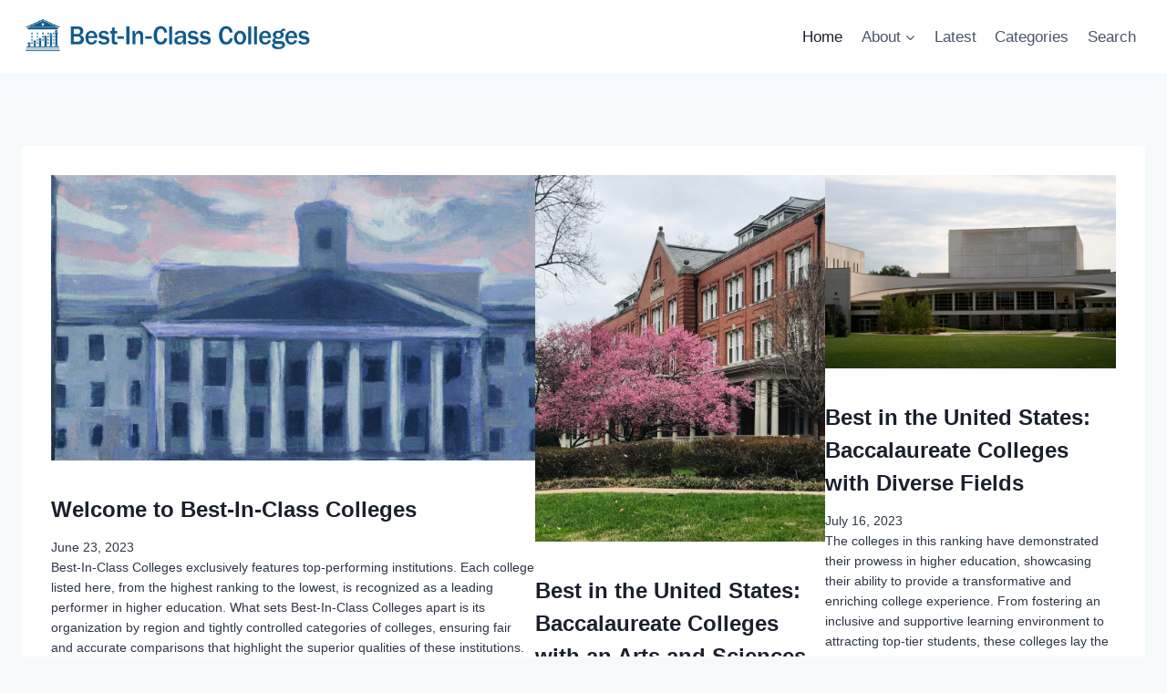

--- FILE ---
content_type: text/html; charset=UTF-8
request_url: https://bestinclasscolleges.com/
body_size: 17805
content:
<!doctype html>
<html lang="en-US" class="no-js" itemtype="https://schema.org/WebPage" itemscope>
<head>
	<meta charset="UTF-8">
	<meta name="viewport" content="width=device-width, initial-scale=1, minimum-scale=1">
	<meta name='robots' content='index, follow, max-image-preview:large, max-snippet:-1, max-video-preview:-1' />

	<!-- This site is optimized with the Yoast SEO plugin v26.8 - https://yoast.com/product/yoast-seo-wordpress/ -->
	<title>Best-In-Class Colleges</title>
	<meta name="description" content="At Best-In-Class Colleges, evaluations with regions and tightly controlled college types ensure fair and meaningful rankings." />
	<link rel="canonical" href="https://bestinclasscolleges.com/" />
	<meta property="og:locale" content="en_US" />
	<meta property="og:type" content="website" />
	<meta property="og:title" content="Best-In-Class Colleges" />
	<meta property="og:description" content="At Best-In-Class Colleges, evaluations with regions and tightly controlled college types ensure fair and meaningful rankings." />
	<meta property="og:url" content="https://bestinclasscolleges.com/" />
	<meta property="og:site_name" content="Best-In-Class Colleges" />
	<meta property="article:modified_time" content="2023-08-10T20:59:28+00:00" />
	<meta name="twitter:card" content="summary_large_image" />
	<script type="application/ld+json" class="yoast-schema-graph">{"@context":"https://schema.org","@graph":[{"@type":"WebPage","@id":"https://bestinclasscolleges.com/","url":"https://bestinclasscolleges.com/","name":"Best-In-Class Colleges","isPartOf":{"@id":"https://bestinclasscolleges.com/#website"},"about":{"@id":"https://bestinclasscolleges.com/#organization"},"datePublished":"2023-06-20T04:33:43+00:00","dateModified":"2023-08-10T20:59:28+00:00","description":"At Best-In-Class Colleges, evaluations with regions and tightly controlled college types ensure fair and meaningful rankings.","breadcrumb":{"@id":"https://bestinclasscolleges.com/#breadcrumb"},"inLanguage":"en-US","potentialAction":[{"@type":"ReadAction","target":["https://bestinclasscolleges.com/"]}]},{"@type":"BreadcrumbList","@id":"https://bestinclasscolleges.com/#breadcrumb","itemListElement":[{"@type":"ListItem","position":1,"name":"Home"}]},{"@type":"WebSite","@id":"https://bestinclasscolleges.com/#website","url":"https://bestinclasscolleges.com/","name":"Best-In-Class Colleges","description":"","publisher":{"@id":"https://bestinclasscolleges.com/#organization"},"potentialAction":[{"@type":"SearchAction","target":{"@type":"EntryPoint","urlTemplate":"https://bestinclasscolleges.com/?s={search_term_string}"},"query-input":{"@type":"PropertyValueSpecification","valueRequired":true,"valueName":"search_term_string"}}],"inLanguage":"en-US"},{"@type":"Organization","@id":"https://bestinclasscolleges.com/#organization","name":"Best-In-Class Colleges","url":"https://bestinclasscolleges.com/","logo":{"@type":"ImageObject","inLanguage":"en-US","@id":"https://bestinclasscolleges.com/#/schema/logo/image/","url":"https://bestinclasscolleges.com/wp-content/uploads/2023/06/cropped-Logo-Best-In-Class-Colleges-Web.png","contentUrl":"https://bestinclasscolleges.com/wp-content/uploads/2023/06/cropped-Logo-Best-In-Class-Colleges-Web.png","width":500,"height":68,"caption":"Best-In-Class Colleges"},"image":{"@id":"https://bestinclasscolleges.com/#/schema/logo/image/"}}]}</script>
	<!-- / Yoast SEO plugin. -->


<link rel='dns-prefetch' href='//www.googletagmanager.com' />
<link rel="alternate" type="application/rss+xml" title="Best-In-Class Colleges &raquo; Feed" href="https://bestinclasscolleges.com/feed/" />
<link rel="alternate" type="application/rss+xml" title="Best-In-Class Colleges &raquo; Comments Feed" href="https://bestinclasscolleges.com/comments/feed/" />
			<script>document.documentElement.classList.remove( 'no-js' );</script>
			<link rel="alternate" title="oEmbed (JSON)" type="application/json+oembed" href="https://bestinclasscolleges.com/wp-json/oembed/1.0/embed?url=https%3A%2F%2Fbestinclasscolleges.com%2F" />
<link rel="alternate" title="oEmbed (XML)" type="text/xml+oembed" href="https://bestinclasscolleges.com/wp-json/oembed/1.0/embed?url=https%3A%2F%2Fbestinclasscolleges.com%2F&#038;format=xml" />
<style id='wp-img-auto-sizes-contain-inline-css'>
img:is([sizes=auto i],[sizes^="auto," i]){contain-intrinsic-size:3000px 1500px}
/*# sourceURL=wp-img-auto-sizes-contain-inline-css */
</style>
<style id='wp-emoji-styles-inline-css'>

	img.wp-smiley, img.emoji {
		display: inline !important;
		border: none !important;
		box-shadow: none !important;
		height: 1em !important;
		width: 1em !important;
		margin: 0 0.07em !important;
		vertical-align: -0.1em !important;
		background: none !important;
		padding: 0 !important;
	}
/*# sourceURL=wp-emoji-styles-inline-css */
</style>
<style id='wp-block-library-inline-css'>
:root{--wp-block-synced-color:#7a00df;--wp-block-synced-color--rgb:122,0,223;--wp-bound-block-color:var(--wp-block-synced-color);--wp-editor-canvas-background:#ddd;--wp-admin-theme-color:#007cba;--wp-admin-theme-color--rgb:0,124,186;--wp-admin-theme-color-darker-10:#006ba1;--wp-admin-theme-color-darker-10--rgb:0,107,160.5;--wp-admin-theme-color-darker-20:#005a87;--wp-admin-theme-color-darker-20--rgb:0,90,135;--wp-admin-border-width-focus:2px}@media (min-resolution:192dpi){:root{--wp-admin-border-width-focus:1.5px}}.wp-element-button{cursor:pointer}:root .has-very-light-gray-background-color{background-color:#eee}:root .has-very-dark-gray-background-color{background-color:#313131}:root .has-very-light-gray-color{color:#eee}:root .has-very-dark-gray-color{color:#313131}:root .has-vivid-green-cyan-to-vivid-cyan-blue-gradient-background{background:linear-gradient(135deg,#00d084,#0693e3)}:root .has-purple-crush-gradient-background{background:linear-gradient(135deg,#34e2e4,#4721fb 50%,#ab1dfe)}:root .has-hazy-dawn-gradient-background{background:linear-gradient(135deg,#faaca8,#dad0ec)}:root .has-subdued-olive-gradient-background{background:linear-gradient(135deg,#fafae1,#67a671)}:root .has-atomic-cream-gradient-background{background:linear-gradient(135deg,#fdd79a,#004a59)}:root .has-nightshade-gradient-background{background:linear-gradient(135deg,#330968,#31cdcf)}:root .has-midnight-gradient-background{background:linear-gradient(135deg,#020381,#2874fc)}:root{--wp--preset--font-size--normal:16px;--wp--preset--font-size--huge:42px}.has-regular-font-size{font-size:1em}.has-larger-font-size{font-size:2.625em}.has-normal-font-size{font-size:var(--wp--preset--font-size--normal)}.has-huge-font-size{font-size:var(--wp--preset--font-size--huge)}.has-text-align-center{text-align:center}.has-text-align-left{text-align:left}.has-text-align-right{text-align:right}.has-fit-text{white-space:nowrap!important}#end-resizable-editor-section{display:none}.aligncenter{clear:both}.items-justified-left{justify-content:flex-start}.items-justified-center{justify-content:center}.items-justified-right{justify-content:flex-end}.items-justified-space-between{justify-content:space-between}.screen-reader-text{border:0;clip-path:inset(50%);height:1px;margin:-1px;overflow:hidden;padding:0;position:absolute;width:1px;word-wrap:normal!important}.screen-reader-text:focus{background-color:#ddd;clip-path:none;color:#444;display:block;font-size:1em;height:auto;left:5px;line-height:normal;padding:15px 23px 14px;text-decoration:none;top:5px;width:auto;z-index:100000}html :where(.has-border-color){border-style:solid}html :where([style*=border-top-color]){border-top-style:solid}html :where([style*=border-right-color]){border-right-style:solid}html :where([style*=border-bottom-color]){border-bottom-style:solid}html :where([style*=border-left-color]){border-left-style:solid}html :where([style*=border-width]){border-style:solid}html :where([style*=border-top-width]){border-top-style:solid}html :where([style*=border-right-width]){border-right-style:solid}html :where([style*=border-bottom-width]){border-bottom-style:solid}html :where([style*=border-left-width]){border-left-style:solid}html :where(img[class*=wp-image-]){height:auto;max-width:100%}:where(figure){margin:0 0 1em}html :where(.is-position-sticky){--wp-admin--admin-bar--position-offset:var(--wp-admin--admin-bar--height,0px)}@media screen and (max-width:600px){html :where(.is-position-sticky){--wp-admin--admin-bar--position-offset:0px}}

/*# sourceURL=wp-block-library-inline-css */
</style><style id='wp-block-heading-inline-css'>
h1:where(.wp-block-heading).has-background,h2:where(.wp-block-heading).has-background,h3:where(.wp-block-heading).has-background,h4:where(.wp-block-heading).has-background,h5:where(.wp-block-heading).has-background,h6:where(.wp-block-heading).has-background{padding:1.25em 2.375em}h1.has-text-align-left[style*=writing-mode]:where([style*=vertical-lr]),h1.has-text-align-right[style*=writing-mode]:where([style*=vertical-rl]),h2.has-text-align-left[style*=writing-mode]:where([style*=vertical-lr]),h2.has-text-align-right[style*=writing-mode]:where([style*=vertical-rl]),h3.has-text-align-left[style*=writing-mode]:where([style*=vertical-lr]),h3.has-text-align-right[style*=writing-mode]:where([style*=vertical-rl]),h4.has-text-align-left[style*=writing-mode]:where([style*=vertical-lr]),h4.has-text-align-right[style*=writing-mode]:where([style*=vertical-rl]),h5.has-text-align-left[style*=writing-mode]:where([style*=vertical-lr]),h5.has-text-align-right[style*=writing-mode]:where([style*=vertical-rl]),h6.has-text-align-left[style*=writing-mode]:where([style*=vertical-lr]),h6.has-text-align-right[style*=writing-mode]:where([style*=vertical-rl]){rotate:180deg}
/*# sourceURL=https://bestinclasscolleges.com/wp-includes/blocks/heading/style.min.css */
</style>
<style id='wp-block-post-date-inline-css'>
.wp-block-post-date{box-sizing:border-box}
/*# sourceURL=https://bestinclasscolleges.com/wp-includes/blocks/post-date/style.min.css */
</style>
<style id='wp-block-post-excerpt-inline-css'>
:where(.wp-block-post-excerpt){box-sizing:border-box;margin-bottom:var(--wp--style--block-gap);margin-top:var(--wp--style--block-gap)}.wp-block-post-excerpt__excerpt{margin-bottom:0;margin-top:0}.wp-block-post-excerpt__more-text{margin-bottom:0;margin-top:var(--wp--style--block-gap)}.wp-block-post-excerpt__more-link{display:inline-block}
/*# sourceURL=https://bestinclasscolleges.com/wp-includes/blocks/post-excerpt/style.min.css */
</style>
<style id='wp-block-post-featured-image-inline-css'>
.wp-block-post-featured-image{margin-left:0;margin-right:0}.wp-block-post-featured-image a{display:block;height:100%}.wp-block-post-featured-image :where(img){box-sizing:border-box;height:auto;max-width:100%;vertical-align:bottom;width:100%}.wp-block-post-featured-image.alignfull img,.wp-block-post-featured-image.alignwide img{width:100%}.wp-block-post-featured-image .wp-block-post-featured-image__overlay.has-background-dim{background-color:#000;inset:0;position:absolute}.wp-block-post-featured-image{position:relative}.wp-block-post-featured-image .wp-block-post-featured-image__overlay.has-background-gradient{background-color:initial}.wp-block-post-featured-image .wp-block-post-featured-image__overlay.has-background-dim-0{opacity:0}.wp-block-post-featured-image .wp-block-post-featured-image__overlay.has-background-dim-10{opacity:.1}.wp-block-post-featured-image .wp-block-post-featured-image__overlay.has-background-dim-20{opacity:.2}.wp-block-post-featured-image .wp-block-post-featured-image__overlay.has-background-dim-30{opacity:.3}.wp-block-post-featured-image .wp-block-post-featured-image__overlay.has-background-dim-40{opacity:.4}.wp-block-post-featured-image .wp-block-post-featured-image__overlay.has-background-dim-50{opacity:.5}.wp-block-post-featured-image .wp-block-post-featured-image__overlay.has-background-dim-60{opacity:.6}.wp-block-post-featured-image .wp-block-post-featured-image__overlay.has-background-dim-70{opacity:.7}.wp-block-post-featured-image .wp-block-post-featured-image__overlay.has-background-dim-80{opacity:.8}.wp-block-post-featured-image .wp-block-post-featured-image__overlay.has-background-dim-90{opacity:.9}.wp-block-post-featured-image .wp-block-post-featured-image__overlay.has-background-dim-100{opacity:1}.wp-block-post-featured-image:where(.alignleft,.alignright){width:100%}
/*# sourceURL=https://bestinclasscolleges.com/wp-includes/blocks/post-featured-image/style.min.css */
</style>
<style id='wp-block-post-template-inline-css'>
.wp-block-post-template{box-sizing:border-box;list-style:none;margin-bottom:0;margin-top:0;max-width:100%;padding:0}.wp-block-post-template.is-flex-container{display:flex;flex-direction:row;flex-wrap:wrap;gap:1.25em}.wp-block-post-template.is-flex-container>li{margin:0;width:100%}@media (min-width:600px){.wp-block-post-template.is-flex-container.is-flex-container.columns-2>li{width:calc(50% - .625em)}.wp-block-post-template.is-flex-container.is-flex-container.columns-3>li{width:calc(33.33333% - .83333em)}.wp-block-post-template.is-flex-container.is-flex-container.columns-4>li{width:calc(25% - .9375em)}.wp-block-post-template.is-flex-container.is-flex-container.columns-5>li{width:calc(20% - 1em)}.wp-block-post-template.is-flex-container.is-flex-container.columns-6>li{width:calc(16.66667% - 1.04167em)}}@media (max-width:600px){.wp-block-post-template-is-layout-grid.wp-block-post-template-is-layout-grid.wp-block-post-template-is-layout-grid.wp-block-post-template-is-layout-grid{grid-template-columns:1fr}}.wp-block-post-template-is-layout-constrained>li>.alignright,.wp-block-post-template-is-layout-flow>li>.alignright{float:right;margin-inline-end:0;margin-inline-start:2em}.wp-block-post-template-is-layout-constrained>li>.alignleft,.wp-block-post-template-is-layout-flow>li>.alignleft{float:left;margin-inline-end:2em;margin-inline-start:0}.wp-block-post-template-is-layout-constrained>li>.aligncenter,.wp-block-post-template-is-layout-flow>li>.aligncenter{margin-inline-end:auto;margin-inline-start:auto}
/*# sourceURL=https://bestinclasscolleges.com/wp-includes/blocks/post-template/style.min.css */
</style>
<style id='wp-block-post-title-inline-css'>
.wp-block-post-title{box-sizing:border-box;word-break:break-word}.wp-block-post-title :where(a){display:inline-block;font-family:inherit;font-size:inherit;font-style:inherit;font-weight:inherit;letter-spacing:inherit;line-height:inherit;text-decoration:inherit}
/*# sourceURL=https://bestinclasscolleges.com/wp-includes/blocks/post-title/style.min.css */
</style>
<style id='wp-block-columns-inline-css'>
.wp-block-columns{box-sizing:border-box;display:flex;flex-wrap:wrap!important}@media (min-width:782px){.wp-block-columns{flex-wrap:nowrap!important}}.wp-block-columns{align-items:normal!important}.wp-block-columns.are-vertically-aligned-top{align-items:flex-start}.wp-block-columns.are-vertically-aligned-center{align-items:center}.wp-block-columns.are-vertically-aligned-bottom{align-items:flex-end}@media (max-width:781px){.wp-block-columns:not(.is-not-stacked-on-mobile)>.wp-block-column{flex-basis:100%!important}}@media (min-width:782px){.wp-block-columns:not(.is-not-stacked-on-mobile)>.wp-block-column{flex-basis:0;flex-grow:1}.wp-block-columns:not(.is-not-stacked-on-mobile)>.wp-block-column[style*=flex-basis]{flex-grow:0}}.wp-block-columns.is-not-stacked-on-mobile{flex-wrap:nowrap!important}.wp-block-columns.is-not-stacked-on-mobile>.wp-block-column{flex-basis:0;flex-grow:1}.wp-block-columns.is-not-stacked-on-mobile>.wp-block-column[style*=flex-basis]{flex-grow:0}:where(.wp-block-columns){margin-bottom:1.75em}:where(.wp-block-columns.has-background){padding:1.25em 2.375em}.wp-block-column{flex-grow:1;min-width:0;overflow-wrap:break-word;word-break:break-word}.wp-block-column.is-vertically-aligned-top{align-self:flex-start}.wp-block-column.is-vertically-aligned-center{align-self:center}.wp-block-column.is-vertically-aligned-bottom{align-self:flex-end}.wp-block-column.is-vertically-aligned-stretch{align-self:stretch}.wp-block-column.is-vertically-aligned-bottom,.wp-block-column.is-vertically-aligned-center,.wp-block-column.is-vertically-aligned-top{width:100%}
/*# sourceURL=https://bestinclasscolleges.com/wp-includes/blocks/columns/style.min.css */
</style>
<style id='wp-block-group-inline-css'>
.wp-block-group{box-sizing:border-box}:where(.wp-block-group.wp-block-group-is-layout-constrained){position:relative}
/*# sourceURL=https://bestinclasscolleges.com/wp-includes/blocks/group/style.min.css */
</style>
<style id='wp-block-paragraph-inline-css'>
.is-small-text{font-size:.875em}.is-regular-text{font-size:1em}.is-large-text{font-size:2.25em}.is-larger-text{font-size:3em}.has-drop-cap:not(:focus):first-letter{float:left;font-size:8.4em;font-style:normal;font-weight:100;line-height:.68;margin:.05em .1em 0 0;text-transform:uppercase}body.rtl .has-drop-cap:not(:focus):first-letter{float:none;margin-left:.1em}p.has-drop-cap.has-background{overflow:hidden}:root :where(p.has-background){padding:1.25em 2.375em}:where(p.has-text-color:not(.has-link-color)) a{color:inherit}p.has-text-align-left[style*="writing-mode:vertical-lr"],p.has-text-align-right[style*="writing-mode:vertical-rl"]{rotate:180deg}
/*# sourceURL=https://bestinclasscolleges.com/wp-includes/blocks/paragraph/style.min.css */
</style>
<style id='global-styles-inline-css'>
:root{--wp--preset--aspect-ratio--square: 1;--wp--preset--aspect-ratio--4-3: 4/3;--wp--preset--aspect-ratio--3-4: 3/4;--wp--preset--aspect-ratio--3-2: 3/2;--wp--preset--aspect-ratio--2-3: 2/3;--wp--preset--aspect-ratio--16-9: 16/9;--wp--preset--aspect-ratio--9-16: 9/16;--wp--preset--color--black: #000000;--wp--preset--color--cyan-bluish-gray: #abb8c3;--wp--preset--color--white: #ffffff;--wp--preset--color--pale-pink: #f78da7;--wp--preset--color--vivid-red: #cf2e2e;--wp--preset--color--luminous-vivid-orange: #ff6900;--wp--preset--color--luminous-vivid-amber: #fcb900;--wp--preset--color--light-green-cyan: #7bdcb5;--wp--preset--color--vivid-green-cyan: #00d084;--wp--preset--color--pale-cyan-blue: #8ed1fc;--wp--preset--color--vivid-cyan-blue: #0693e3;--wp--preset--color--vivid-purple: #9b51e0;--wp--preset--color--theme-palette-1: #2B6CB0;--wp--preset--color--theme-palette-2: #215387;--wp--preset--color--theme-palette-3: #1A202C;--wp--preset--color--theme-palette-4: #2D3748;--wp--preset--color--theme-palette-5: #4A5568;--wp--preset--color--theme-palette-6: #718096;--wp--preset--color--theme-palette-7: #EDF2F7;--wp--preset--color--theme-palette-8: #F7FAFC;--wp--preset--color--theme-palette-9: #ffffff;--wp--preset--gradient--vivid-cyan-blue-to-vivid-purple: linear-gradient(135deg,rgb(6,147,227) 0%,rgb(155,81,224) 100%);--wp--preset--gradient--light-green-cyan-to-vivid-green-cyan: linear-gradient(135deg,rgb(122,220,180) 0%,rgb(0,208,130) 100%);--wp--preset--gradient--luminous-vivid-amber-to-luminous-vivid-orange: linear-gradient(135deg,rgb(252,185,0) 0%,rgb(255,105,0) 100%);--wp--preset--gradient--luminous-vivid-orange-to-vivid-red: linear-gradient(135deg,rgb(255,105,0) 0%,rgb(207,46,46) 100%);--wp--preset--gradient--very-light-gray-to-cyan-bluish-gray: linear-gradient(135deg,rgb(238,238,238) 0%,rgb(169,184,195) 100%);--wp--preset--gradient--cool-to-warm-spectrum: linear-gradient(135deg,rgb(74,234,220) 0%,rgb(151,120,209) 20%,rgb(207,42,186) 40%,rgb(238,44,130) 60%,rgb(251,105,98) 80%,rgb(254,248,76) 100%);--wp--preset--gradient--blush-light-purple: linear-gradient(135deg,rgb(255,206,236) 0%,rgb(152,150,240) 100%);--wp--preset--gradient--blush-bordeaux: linear-gradient(135deg,rgb(254,205,165) 0%,rgb(254,45,45) 50%,rgb(107,0,62) 100%);--wp--preset--gradient--luminous-dusk: linear-gradient(135deg,rgb(255,203,112) 0%,rgb(199,81,192) 50%,rgb(65,88,208) 100%);--wp--preset--gradient--pale-ocean: linear-gradient(135deg,rgb(255,245,203) 0%,rgb(182,227,212) 50%,rgb(51,167,181) 100%);--wp--preset--gradient--electric-grass: linear-gradient(135deg,rgb(202,248,128) 0%,rgb(113,206,126) 100%);--wp--preset--gradient--midnight: linear-gradient(135deg,rgb(2,3,129) 0%,rgb(40,116,252) 100%);--wp--preset--font-size--small: 14px;--wp--preset--font-size--medium: 24px;--wp--preset--font-size--large: 32px;--wp--preset--font-size--x-large: 42px;--wp--preset--font-size--larger: 40px;--wp--preset--spacing--20: 0.44rem;--wp--preset--spacing--30: 0.67rem;--wp--preset--spacing--40: 1rem;--wp--preset--spacing--50: 1.5rem;--wp--preset--spacing--60: 2.25rem;--wp--preset--spacing--70: 3.38rem;--wp--preset--spacing--80: 5.06rem;--wp--preset--shadow--natural: 6px 6px 9px rgba(0, 0, 0, 0.2);--wp--preset--shadow--deep: 12px 12px 50px rgba(0, 0, 0, 0.4);--wp--preset--shadow--sharp: 6px 6px 0px rgba(0, 0, 0, 0.2);--wp--preset--shadow--outlined: 6px 6px 0px -3px rgb(255, 255, 255), 6px 6px rgb(0, 0, 0);--wp--preset--shadow--crisp: 6px 6px 0px rgb(0, 0, 0);}:where(.is-layout-flex){gap: 0.5em;}:where(.is-layout-grid){gap: 0.5em;}body .is-layout-flex{display: flex;}.is-layout-flex{flex-wrap: wrap;align-items: center;}.is-layout-flex > :is(*, div){margin: 0;}body .is-layout-grid{display: grid;}.is-layout-grid > :is(*, div){margin: 0;}:where(.wp-block-columns.is-layout-flex){gap: 2em;}:where(.wp-block-columns.is-layout-grid){gap: 2em;}:where(.wp-block-post-template.is-layout-flex){gap: 1.25em;}:where(.wp-block-post-template.is-layout-grid){gap: 1.25em;}.has-black-color{color: var(--wp--preset--color--black) !important;}.has-cyan-bluish-gray-color{color: var(--wp--preset--color--cyan-bluish-gray) !important;}.has-white-color{color: var(--wp--preset--color--white) !important;}.has-pale-pink-color{color: var(--wp--preset--color--pale-pink) !important;}.has-vivid-red-color{color: var(--wp--preset--color--vivid-red) !important;}.has-luminous-vivid-orange-color{color: var(--wp--preset--color--luminous-vivid-orange) !important;}.has-luminous-vivid-amber-color{color: var(--wp--preset--color--luminous-vivid-amber) !important;}.has-light-green-cyan-color{color: var(--wp--preset--color--light-green-cyan) !important;}.has-vivid-green-cyan-color{color: var(--wp--preset--color--vivid-green-cyan) !important;}.has-pale-cyan-blue-color{color: var(--wp--preset--color--pale-cyan-blue) !important;}.has-vivid-cyan-blue-color{color: var(--wp--preset--color--vivid-cyan-blue) !important;}.has-vivid-purple-color{color: var(--wp--preset--color--vivid-purple) !important;}.has-black-background-color{background-color: var(--wp--preset--color--black) !important;}.has-cyan-bluish-gray-background-color{background-color: var(--wp--preset--color--cyan-bluish-gray) !important;}.has-white-background-color{background-color: var(--wp--preset--color--white) !important;}.has-pale-pink-background-color{background-color: var(--wp--preset--color--pale-pink) !important;}.has-vivid-red-background-color{background-color: var(--wp--preset--color--vivid-red) !important;}.has-luminous-vivid-orange-background-color{background-color: var(--wp--preset--color--luminous-vivid-orange) !important;}.has-luminous-vivid-amber-background-color{background-color: var(--wp--preset--color--luminous-vivid-amber) !important;}.has-light-green-cyan-background-color{background-color: var(--wp--preset--color--light-green-cyan) !important;}.has-vivid-green-cyan-background-color{background-color: var(--wp--preset--color--vivid-green-cyan) !important;}.has-pale-cyan-blue-background-color{background-color: var(--wp--preset--color--pale-cyan-blue) !important;}.has-vivid-cyan-blue-background-color{background-color: var(--wp--preset--color--vivid-cyan-blue) !important;}.has-vivid-purple-background-color{background-color: var(--wp--preset--color--vivid-purple) !important;}.has-black-border-color{border-color: var(--wp--preset--color--black) !important;}.has-cyan-bluish-gray-border-color{border-color: var(--wp--preset--color--cyan-bluish-gray) !important;}.has-white-border-color{border-color: var(--wp--preset--color--white) !important;}.has-pale-pink-border-color{border-color: var(--wp--preset--color--pale-pink) !important;}.has-vivid-red-border-color{border-color: var(--wp--preset--color--vivid-red) !important;}.has-luminous-vivid-orange-border-color{border-color: var(--wp--preset--color--luminous-vivid-orange) !important;}.has-luminous-vivid-amber-border-color{border-color: var(--wp--preset--color--luminous-vivid-amber) !important;}.has-light-green-cyan-border-color{border-color: var(--wp--preset--color--light-green-cyan) !important;}.has-vivid-green-cyan-border-color{border-color: var(--wp--preset--color--vivid-green-cyan) !important;}.has-pale-cyan-blue-border-color{border-color: var(--wp--preset--color--pale-cyan-blue) !important;}.has-vivid-cyan-blue-border-color{border-color: var(--wp--preset--color--vivid-cyan-blue) !important;}.has-vivid-purple-border-color{border-color: var(--wp--preset--color--vivid-purple) !important;}.has-vivid-cyan-blue-to-vivid-purple-gradient-background{background: var(--wp--preset--gradient--vivid-cyan-blue-to-vivid-purple) !important;}.has-light-green-cyan-to-vivid-green-cyan-gradient-background{background: var(--wp--preset--gradient--light-green-cyan-to-vivid-green-cyan) !important;}.has-luminous-vivid-amber-to-luminous-vivid-orange-gradient-background{background: var(--wp--preset--gradient--luminous-vivid-amber-to-luminous-vivid-orange) !important;}.has-luminous-vivid-orange-to-vivid-red-gradient-background{background: var(--wp--preset--gradient--luminous-vivid-orange-to-vivid-red) !important;}.has-very-light-gray-to-cyan-bluish-gray-gradient-background{background: var(--wp--preset--gradient--very-light-gray-to-cyan-bluish-gray) !important;}.has-cool-to-warm-spectrum-gradient-background{background: var(--wp--preset--gradient--cool-to-warm-spectrum) !important;}.has-blush-light-purple-gradient-background{background: var(--wp--preset--gradient--blush-light-purple) !important;}.has-blush-bordeaux-gradient-background{background: var(--wp--preset--gradient--blush-bordeaux) !important;}.has-luminous-dusk-gradient-background{background: var(--wp--preset--gradient--luminous-dusk) !important;}.has-pale-ocean-gradient-background{background: var(--wp--preset--gradient--pale-ocean) !important;}.has-electric-grass-gradient-background{background: var(--wp--preset--gradient--electric-grass) !important;}.has-midnight-gradient-background{background: var(--wp--preset--gradient--midnight) !important;}.has-small-font-size{font-size: var(--wp--preset--font-size--small) !important;}.has-medium-font-size{font-size: var(--wp--preset--font-size--medium) !important;}.has-large-font-size{font-size: var(--wp--preset--font-size--large) !important;}.has-x-large-font-size{font-size: var(--wp--preset--font-size--x-large) !important;}
:where(.wp-block-post-template.is-layout-flex){gap: 1.25em;}:where(.wp-block-post-template.is-layout-grid){gap: 1.25em;}
:where(.wp-block-columns.is-layout-flex){gap: 2em;}:where(.wp-block-columns.is-layout-grid){gap: 2em;}
/*# sourceURL=global-styles-inline-css */
</style>
<style id='core-block-supports-inline-css'>
.wp-container-core-group-is-layout-8cf370e7{flex-direction:column;align-items:flex-start;}.wp-container-core-columns-is-layout-9d6595d7{flex-wrap:nowrap;}.wp-container-core-post-template-is-layout-b954fd2f{grid-template-columns:repeat(4, minmax(0, 1fr));}
/*# sourceURL=core-block-supports-inline-css */
</style>

<style id='classic-theme-styles-inline-css'>
/*! This file is auto-generated */
.wp-block-button__link{color:#fff;background-color:#32373c;border-radius:9999px;box-shadow:none;text-decoration:none;padding:calc(.667em + 2px) calc(1.333em + 2px);font-size:1.125em}.wp-block-file__button{background:#32373c;color:#fff;text-decoration:none}
/*# sourceURL=/wp-includes/css/classic-themes.min.css */
</style>
<link rel='stylesheet' id='kadence-global-css' href='https://bestinclasscolleges.com/wp-content/themes/kadence/assets/css/global.min.css?ver=1.1.40' media='all' />
<style id='kadence-global-inline-css'>
/* Kadence Base CSS */
:root{--global-palette1:#2B6CB0;--global-palette2:#215387;--global-palette3:#1A202C;--global-palette4:#2D3748;--global-palette5:#4A5568;--global-palette6:#718096;--global-palette7:#EDF2F7;--global-palette8:#F7FAFC;--global-palette9:#ffffff;--global-palette9rgb:255, 255, 255;--global-palette-highlight:var(--global-palette1);--global-palette-highlight-alt:var(--global-palette2);--global-palette-highlight-alt2:var(--global-palette9);--global-palette-btn-bg:var(--global-palette1);--global-palette-btn-bg-hover:var(--global-palette2);--global-palette-btn:var(--global-palette9);--global-palette-btn-hover:var(--global-palette9);--global-body-font-family:-apple-system,BlinkMacSystemFont,"Segoe UI",Roboto,Oxygen-Sans,Ubuntu,Cantarell,"Helvetica Neue",sans-serif, "Apple Color Emoji", "Segoe UI Emoji", "Segoe UI Symbol";--global-heading-font-family:inherit;--global-primary-nav-font-family:inherit;--global-fallback-font:sans-serif;--global-display-fallback-font:sans-serif;--global-content-width:1290px;--global-content-narrow-width:842px;--global-content-edge-padding:1.5rem;--global-content-boxed-padding:2rem;--global-calc-content-width:calc(1290px - var(--global-content-edge-padding) - var(--global-content-edge-padding) );--wp--style--global--content-size:var(--global-calc-content-width);}.wp-site-blocks{--global-vw:calc( 100vw - ( 0.5 * var(--scrollbar-offset)));}:root .has-theme-palette-1-background-color{background-color:var(--global-palette1);}:root .has-theme-palette-1-color{color:var(--global-palette1);}:root .has-theme-palette-2-background-color{background-color:var(--global-palette2);}:root .has-theme-palette-2-color{color:var(--global-palette2);}:root .has-theme-palette-3-background-color{background-color:var(--global-palette3);}:root .has-theme-palette-3-color{color:var(--global-palette3);}:root .has-theme-palette-4-background-color{background-color:var(--global-palette4);}:root .has-theme-palette-4-color{color:var(--global-palette4);}:root .has-theme-palette-5-background-color{background-color:var(--global-palette5);}:root .has-theme-palette-5-color{color:var(--global-palette5);}:root .has-theme-palette-6-background-color{background-color:var(--global-palette6);}:root .has-theme-palette-6-color{color:var(--global-palette6);}:root .has-theme-palette-7-background-color{background-color:var(--global-palette7);}:root .has-theme-palette-7-color{color:var(--global-palette7);}:root .has-theme-palette-8-background-color{background-color:var(--global-palette8);}:root .has-theme-palette-8-color{color:var(--global-palette8);}:root .has-theme-palette-9-background-color{background-color:var(--global-palette9);}:root .has-theme-palette-9-color{color:var(--global-palette9);}:root .has-theme-palette1-background-color{background-color:var(--global-palette1);}:root .has-theme-palette1-color{color:var(--global-palette1);}:root .has-theme-palette2-background-color{background-color:var(--global-palette2);}:root .has-theme-palette2-color{color:var(--global-palette2);}:root .has-theme-palette3-background-color{background-color:var(--global-palette3);}:root .has-theme-palette3-color{color:var(--global-palette3);}:root .has-theme-palette4-background-color{background-color:var(--global-palette4);}:root .has-theme-palette4-color{color:var(--global-palette4);}:root .has-theme-palette5-background-color{background-color:var(--global-palette5);}:root .has-theme-palette5-color{color:var(--global-palette5);}:root .has-theme-palette6-background-color{background-color:var(--global-palette6);}:root .has-theme-palette6-color{color:var(--global-palette6);}:root .has-theme-palette7-background-color{background-color:var(--global-palette7);}:root .has-theme-palette7-color{color:var(--global-palette7);}:root .has-theme-palette8-background-color{background-color:var(--global-palette8);}:root .has-theme-palette8-color{color:var(--global-palette8);}:root .has-theme-palette9-background-color{background-color:var(--global-palette9);}:root .has-theme-palette9-color{color:var(--global-palette9);}body{background:var(--global-palette8);}body, input, select, optgroup, textarea{font-weight:400;font-size:17px;line-height:1.6;font-family:var(--global-body-font-family);color:var(--global-palette4);}.content-bg, body.content-style-unboxed .site{background:var(--global-palette9);}h1,h2,h3,h4,h5,h6{font-family:var(--global-heading-font-family);}h1{font-weight:700;font-size:32px;line-height:1.5;color:var(--global-palette3);}h2{font-weight:700;font-size:28px;line-height:1.5;color:var(--global-palette3);}h3{font-weight:700;font-size:24px;line-height:1.5;color:var(--global-palette3);}h4{font-weight:700;font-size:22px;line-height:1.5;color:var(--global-palette4);}h5{font-weight:700;font-size:20px;line-height:1.5;color:var(--global-palette4);}h6{font-weight:700;font-size:18px;line-height:1.5;color:var(--global-palette5);}.entry-hero .kadence-breadcrumbs{max-width:1290px;}.site-container, .site-header-row-layout-contained, .site-footer-row-layout-contained, .entry-hero-layout-contained, .comments-area, .alignfull > .wp-block-cover__inner-container, .alignwide > .wp-block-cover__inner-container{max-width:var(--global-content-width);}.content-width-narrow .content-container.site-container, .content-width-narrow .hero-container.site-container{max-width:var(--global-content-narrow-width);}@media all and (min-width: 1520px){.wp-site-blocks .content-container  .alignwide{margin-left:-115px;margin-right:-115px;width:unset;max-width:unset;}}@media all and (min-width: 1102px){.content-width-narrow .wp-site-blocks .content-container .alignwide{margin-left:-130px;margin-right:-130px;width:unset;max-width:unset;}}.content-style-boxed .wp-site-blocks .entry-content .alignwide{margin-left:calc( -1 * var( --global-content-boxed-padding ) );margin-right:calc( -1 * var( --global-content-boxed-padding ) );}.content-area{margin-top:5rem;margin-bottom:5rem;}@media all and (max-width: 1024px){.content-area{margin-top:3rem;margin-bottom:3rem;}}@media all and (max-width: 767px){.content-area{margin-top:2rem;margin-bottom:2rem;}}@media all and (max-width: 1024px){:root{--global-content-boxed-padding:2rem;}}@media all and (max-width: 767px){:root{--global-content-boxed-padding:1.5rem;}}.entry-content-wrap{padding:2rem;}@media all and (max-width: 1024px){.entry-content-wrap{padding:2rem;}}@media all and (max-width: 767px){.entry-content-wrap{padding:1.5rem;}}.entry.single-entry{box-shadow:0px 15px 15px -10px rgba(0,0,0,0.05);}.entry.loop-entry{box-shadow:0px 15px 15px -10px rgba(0,0,0,0.05);}.loop-entry .entry-content-wrap{padding:2rem;}@media all and (max-width: 1024px){.loop-entry .entry-content-wrap{padding:2rem;}}@media all and (max-width: 767px){.loop-entry .entry-content-wrap{padding:1.5rem;}}.primary-sidebar.widget-area .widget{margin-bottom:1.5em;color:var(--global-palette4);}.primary-sidebar.widget-area .widget-title{font-weight:700;font-size:20px;line-height:1.5;color:var(--global-palette3);}button, .button, .wp-block-button__link, input[type="button"], input[type="reset"], input[type="submit"], .fl-button, .elementor-button-wrapper .elementor-button{box-shadow:0px 0px 0px -7px rgba(0,0,0,0);}button:hover, button:focus, button:active, .button:hover, .button:focus, .button:active, .wp-block-button__link:hover, .wp-block-button__link:focus, .wp-block-button__link:active, input[type="button"]:hover, input[type="button"]:focus, input[type="button"]:active, input[type="reset"]:hover, input[type="reset"]:focus, input[type="reset"]:active, input[type="submit"]:hover, input[type="submit"]:focus, input[type="submit"]:active, .elementor-button-wrapper .elementor-button:hover, .elementor-button-wrapper .elementor-button:focus, .elementor-button-wrapper .elementor-button:active{box-shadow:0px 15px 25px -7px rgba(0,0,0,0.1);}@media all and (min-width: 1025px){.transparent-header .entry-hero .entry-hero-container-inner{padding-top:80px;}}@media all and (max-width: 1024px){.mobile-transparent-header .entry-hero .entry-hero-container-inner{padding-top:80px;}}@media all and (max-width: 767px){.mobile-transparent-header .entry-hero .entry-hero-container-inner{padding-top:80px;}}.site-middle-footer-inner-wrap{padding-top:30px;padding-bottom:30px;grid-column-gap:30px;grid-row-gap:30px;}.site-middle-footer-inner-wrap .widget{margin-bottom:30px;}.site-middle-footer-inner-wrap .site-footer-section:not(:last-child):after{right:calc(-30px / 2);}.site-top-footer-inner-wrap{padding-top:30px;padding-bottom:30px;grid-column-gap:30px;grid-row-gap:30px;}.site-top-footer-inner-wrap .widget{margin-bottom:30px;}.site-top-footer-inner-wrap .site-footer-section:not(:last-child):after{right:calc(-30px / 2);}.site-bottom-footer-inner-wrap{padding-top:30px;padding-bottom:30px;grid-column-gap:30px;}.site-bottom-footer-inner-wrap .widget{margin-bottom:30px;}.site-bottom-footer-inner-wrap .site-footer-section:not(:last-child):after{right:calc(-30px / 2);}.footer-social-wrap .footer-social-inner-wrap{font-size:1em;gap:0.3em;}.site-footer .site-footer-wrap .site-footer-section .footer-social-wrap .footer-social-inner-wrap .social-button{border:2px none transparent;border-radius:3px;}#colophon .footer-navigation .footer-menu-container > ul > li > a{padding-left:calc(1.2em / 2);padding-right:calc(1.2em / 2);padding-top:calc(0.6em / 2);padding-bottom:calc(0.6em / 2);color:var(--global-palette5);}#colophon .footer-navigation .footer-menu-container > ul li a:hover{color:var(--global-palette-highlight);}#colophon .footer-navigation .footer-menu-container > ul li.current-menu-item > a{color:var(--global-palette3);}.entry-hero.page-hero-section .entry-header{min-height:200px;}.entry-author-style-center{padding-top:var(--global-md-spacing);border-top:1px solid var(--global-gray-500);}.entry-author-style-center .entry-author-avatar, .entry-meta .author-avatar{display:none;}.entry-author-style-normal .entry-author-profile{padding-left:0px;}#comments .comment-meta{margin-left:0px;}
/* Kadence Header CSS */
@media all and (max-width: 1024px){.mobile-transparent-header #masthead{position:absolute;left:0px;right:0px;z-index:100;}.kadence-scrollbar-fixer.mobile-transparent-header #masthead{right:var(--scrollbar-offset,0);}.mobile-transparent-header #masthead, .mobile-transparent-header .site-top-header-wrap .site-header-row-container-inner, .mobile-transparent-header .site-main-header-wrap .site-header-row-container-inner, .mobile-transparent-header .site-bottom-header-wrap .site-header-row-container-inner{background:transparent;}.site-header-row-tablet-layout-fullwidth, .site-header-row-tablet-layout-standard{padding:0px;}}@media all and (min-width: 1025px){.transparent-header #masthead{position:absolute;left:0px;right:0px;z-index:100;}.transparent-header.kadence-scrollbar-fixer #masthead{right:var(--scrollbar-offset,0);}.transparent-header #masthead, .transparent-header .site-top-header-wrap .site-header-row-container-inner, .transparent-header .site-main-header-wrap .site-header-row-container-inner, .transparent-header .site-bottom-header-wrap .site-header-row-container-inner{background:transparent;}}.site-branding a.brand img{max-width:320px;}.site-branding a.brand img.svg-logo-image{width:320px;}.site-branding{padding:0px 0px 0px 0px;}#masthead, #masthead .kadence-sticky-header.item-is-fixed:not(.item-at-start):not(.site-header-row-container):not(.site-main-header-wrap), #masthead .kadence-sticky-header.item-is-fixed:not(.item-at-start) > .site-header-row-container-inner{background:#ffffff;}.site-main-header-inner-wrap{min-height:80px;}.site-top-header-inner-wrap{min-height:0px;}.site-bottom-header-inner-wrap{min-height:0px;}.header-navigation[class*="header-navigation-style-underline"] .header-menu-container.primary-menu-container>ul>li>a:after{width:calc( 100% - 1.2em);}.main-navigation .primary-menu-container > ul > li.menu-item > a{padding-left:calc(1.2em / 2);padding-right:calc(1.2em / 2);padding-top:0.6em;padding-bottom:0.6em;color:var(--global-palette5);}.main-navigation .primary-menu-container > ul > li.menu-item .dropdown-nav-special-toggle{right:calc(1.2em / 2);}.main-navigation .primary-menu-container > ul > li.menu-item > a:hover{color:var(--global-palette-highlight);}.main-navigation .primary-menu-container > ul > li.menu-item.current-menu-item > a{color:var(--global-palette3);}.header-navigation[class*="header-navigation-style-underline"] .header-menu-container.secondary-menu-container>ul>li>a:after{width:calc( 100% - 1.2em);}.secondary-navigation .secondary-menu-container > ul > li.menu-item > a{padding-left:calc(1.2em / 2);padding-right:calc(1.2em / 2);padding-top:0.6em;padding-bottom:0.6em;color:var(--global-palette5);}.secondary-navigation .primary-menu-container > ul > li.menu-item .dropdown-nav-special-toggle{right:calc(1.2em / 2);}.secondary-navigation .secondary-menu-container > ul > li.menu-item > a:hover{color:var(--global-palette-highlight);}.secondary-navigation .secondary-menu-container > ul > li.menu-item.current-menu-item > a{color:var(--global-palette3);}.header-navigation .header-menu-container ul ul.sub-menu, .header-navigation .header-menu-container ul ul.submenu{background:var(--global-palette3);box-shadow:0px 2px 13px 0px rgba(0,0,0,0.1);}.header-navigation .header-menu-container ul ul li.menu-item, .header-menu-container ul.menu > li.kadence-menu-mega-enabled > ul > li.menu-item > a{border-bottom:1px solid rgba(255,255,255,0.1);}.header-navigation .header-menu-container ul ul li.menu-item > a{width:200px;padding-top:1em;padding-bottom:1em;color:var(--global-palette8);font-size:12px;}.header-navigation .header-menu-container ul ul li.menu-item > a:hover{color:var(--global-palette9);background:var(--global-palette4);}.header-navigation .header-menu-container ul ul li.menu-item.current-menu-item > a{color:var(--global-palette9);background:var(--global-palette4);}.mobile-toggle-open-container .menu-toggle-open{color:var(--global-palette5);padding:0.4em 0.6em 0.4em 0.6em;font-size:14px;}.mobile-toggle-open-container .menu-toggle-open.menu-toggle-style-bordered{border:1px solid currentColor;}.mobile-toggle-open-container .menu-toggle-open .menu-toggle-icon{font-size:20px;}.mobile-toggle-open-container .menu-toggle-open:hover, .mobile-toggle-open-container .menu-toggle-open:focus{color:var(--global-palette-highlight);}.mobile-navigation ul li{font-size:14px;}.mobile-navigation ul li a{padding-top:1em;padding-bottom:1em;}.mobile-navigation ul li > a, .mobile-navigation ul li.menu-item-has-children > .drawer-nav-drop-wrap{color:var(--global-palette8);}.mobile-navigation ul li.current-menu-item > a, .mobile-navigation ul li.current-menu-item.menu-item-has-children > .drawer-nav-drop-wrap{color:var(--global-palette-highlight);}.mobile-navigation ul li.menu-item-has-children .drawer-nav-drop-wrap, .mobile-navigation ul li:not(.menu-item-has-children) a{border-bottom:1px solid rgba(255,255,255,0.1);}.mobile-navigation:not(.drawer-navigation-parent-toggle-true) ul li.menu-item-has-children .drawer-nav-drop-wrap button{border-left:1px solid rgba(255,255,255,0.1);}#mobile-drawer .drawer-header .drawer-toggle{padding:0.6em 0.15em 0.6em 0.15em;font-size:24px;}#main-header .header-button{border:2px none transparent;box-shadow:0px 0px 0px -7px rgba(0,0,0,0);}#main-header .header-button:hover{box-shadow:0px 15px 25px -7px rgba(0,0,0,0.1);}.header-social-wrap .header-social-inner-wrap{font-size:1em;gap:0.3em;}.header-social-wrap .header-social-inner-wrap .social-button{border:2px none transparent;border-radius:3px;}.header-mobile-social-wrap .header-mobile-social-inner-wrap{font-size:1em;gap:0.3em;}.header-mobile-social-wrap .header-mobile-social-inner-wrap .social-button{border:2px none transparent;border-radius:3px;}.search-toggle-open-container .search-toggle-open{color:var(--global-palette5);}.search-toggle-open-container .search-toggle-open.search-toggle-style-bordered{border:1px solid currentColor;}.search-toggle-open-container .search-toggle-open .search-toggle-icon{font-size:1em;}.search-toggle-open-container .search-toggle-open:hover, .search-toggle-open-container .search-toggle-open:focus{color:var(--global-palette-highlight);}#search-drawer .drawer-inner{background:rgba(9, 12, 16, 0.97);}.mobile-header-button-wrap .mobile-header-button-inner-wrap .mobile-header-button{border:2px none transparent;box-shadow:0px 0px 0px -7px rgba(0,0,0,0);}.mobile-header-button-wrap .mobile-header-button-inner-wrap .mobile-header-button:hover{box-shadow:0px 15px 25px -7px rgba(0,0,0,0.1);}
/*# sourceURL=kadence-global-inline-css */
</style>
<link rel='stylesheet' id='kadence-header-css' href='https://bestinclasscolleges.com/wp-content/themes/kadence/assets/css/header.min.css?ver=1.1.40' media='all' />
<link rel='stylesheet' id='kadence-content-css' href='https://bestinclasscolleges.com/wp-content/themes/kadence/assets/css/content.min.css?ver=1.1.40' media='all' />
<link rel='stylesheet' id='kadence-footer-css' href='https://bestinclasscolleges.com/wp-content/themes/kadence/assets/css/footer.min.css?ver=1.1.40' media='all' />

<!-- Google tag (gtag.js) snippet added by Site Kit -->
<!-- Google Analytics snippet added by Site Kit -->
<script src="https://www.googletagmanager.com/gtag/js?id=GT-KTBWXQ9" id="google_gtagjs-js" async></script>
<script id="google_gtagjs-js-after">
window.dataLayer = window.dataLayer || [];function gtag(){dataLayer.push(arguments);}
gtag("set","linker",{"domains":["bestinclasscolleges.com"]});
gtag("js", new Date());
gtag("set", "developer_id.dZTNiMT", true);
gtag("config", "GT-KTBWXQ9");
//# sourceURL=google_gtagjs-js-after
</script>
<link rel="https://api.w.org/" href="https://bestinclasscolleges.com/wp-json/" /><link rel="alternate" title="JSON" type="application/json" href="https://bestinclasscolleges.com/wp-json/wp/v2/pages/73" /><link rel="EditURI" type="application/rsd+xml" title="RSD" href="https://bestinclasscolleges.com/xmlrpc.php?rsd" />
<meta name="generator" content="WordPress 6.9" />
<link rel='shortlink' href='https://bestinclasscolleges.com/' />
<meta name="generator" content="Site Kit by Google 1.170.0" /><link rel="icon" href="https://bestinclasscolleges.com/wp-content/uploads/2023/06/cropped-Profile-Pic-32x32.png" sizes="32x32" />
<link rel="icon" href="https://bestinclasscolleges.com/wp-content/uploads/2023/06/cropped-Profile-Pic-192x192.png" sizes="192x192" />
<link rel="apple-touch-icon" href="https://bestinclasscolleges.com/wp-content/uploads/2023/06/cropped-Profile-Pic-180x180.png" />
<meta name="msapplication-TileImage" content="https://bestinclasscolleges.com/wp-content/uploads/2023/06/cropped-Profile-Pic-270x270.png" />
		<style id="wp-custom-css">
			ul.wp-block-latest-posts__list.wp-block-latest-posts a {
    font-weight: bold;
}
#post-267 a {
	text-decoration: none;
}
#post-267 ul {
	list-style: none;
	padding-left: 0px;
}
#post-267 .children {
	margin-top: 15px;
	margin-bottom: 50px;
	font-weight: normal;
}
#post-267 .children .cat-item {
	display: inline-block;
	width: 90%;
	margin-bottom: 15px;
	border-left: solid;
	border-bottom: solid;
	border-color: #0f598c;
  padding-left: 5%;
}
.entry-related-title {
	display: none;
}
.posted-by {
	display: none;
}
.popup-drawer .drawer-inner {
	background: #0f598c;
}
.mobile-navigation ul li.current-menu-item > a {
	color: graytext;
}
.cat-item-38 {
	display: none;
}
td a {
	text-decoration: none;
	font-weight: bold;
}
		</style>
		</head>

<body class="home wp-singular page-template-default page page-id-73 wp-custom-logo wp-embed-responsive wp-theme-kadence footer-on-bottom hide-focus-outline link-style-standard content-title-style-hide content-width-normal content-style-boxed content-vertical-padding-show non-transparent-header mobile-non-transparent-header">
<div id="wrapper" class="site wp-site-blocks">
			<a class="skip-link screen-reader-text scroll-ignore" href="#main">Skip to content</a>
		<header id="masthead" class="site-header" role="banner" itemtype="https://schema.org/WPHeader" itemscope>
	<div id="main-header" class="site-header-wrap">
		<div class="site-header-inner-wrap">
			<div class="site-header-upper-wrap">
				<div class="site-header-upper-inner-wrap">
					<div class="site-main-header-wrap site-header-row-container site-header-focus-item site-header-row-layout-standard" data-section="kadence_customizer_header_main">
	<div class="site-header-row-container-inner">
				<div class="site-container">
			<div class="site-main-header-inner-wrap site-header-row site-header-row-has-sides site-header-row-no-center">
									<div class="site-header-main-section-left site-header-section site-header-section-left">
						<div class="site-header-item site-header-focus-item" data-section="title_tagline">
	<div class="site-branding branding-layout-standard site-brand-logo-only"><a class="brand has-logo-image" href="https://bestinclasscolleges.com/" rel="home" aria-label="Best-In-Class Colleges"><img width="500" height="68" src="https://bestinclasscolleges.com/wp-content/uploads/2023/06/cropped-Logo-Best-In-Class-Colleges-Web.png" class="custom-logo" alt="Logo: Best In Class Colleges" decoding="async" srcset="https://bestinclasscolleges.com/wp-content/uploads/2023/06/cropped-Logo-Best-In-Class-Colleges-Web.png 500w, https://bestinclasscolleges.com/wp-content/uploads/2023/06/cropped-Logo-Best-In-Class-Colleges-Web-300x41.png 300w" sizes="(max-width: 500px) 100vw, 500px" /></a></div></div><!-- data-section="title_tagline" -->
					</div>
																	<div class="site-header-main-section-right site-header-section site-header-section-right">
						<div class="site-header-item site-header-focus-item site-header-item-main-navigation header-navigation-layout-stretch-false header-navigation-layout-fill-stretch-false" data-section="kadence_customizer_primary_navigation">
		<nav id="site-navigation" class="main-navigation header-navigation nav--toggle-sub header-navigation-style-standard header-navigation-dropdown-animation-none" role="navigation" aria-label="Primary Navigation">
				<div class="primary-menu-container header-menu-container">
			<ul id="primary-menu" class="menu"><li id="menu-item-74" class="menu-item menu-item-type-post_type menu-item-object-page menu-item-home current-menu-item page_item page-item-73 current_page_item menu-item-74"><a href="https://bestinclasscolleges.com/" aria-current="page">Home</a></li>
<li id="menu-item-345" class="menu-item menu-item-type-custom menu-item-object-custom menu-item-has-children menu-item-345"><a href="#"><span class="nav-drop-title-wrap">About<span class="dropdown-nav-toggle"><span class="kadence-svg-iconset svg-baseline"><svg aria-hidden="true" class="kadence-svg-icon kadence-arrow-down-svg" fill="currentColor" version="1.1" xmlns="http://www.w3.org/2000/svg" width="24" height="24" viewBox="0 0 24 24"><title>Expand</title><path d="M5.293 9.707l6 6c0.391 0.391 1.024 0.391 1.414 0l6-6c0.391-0.391 0.391-1.024 0-1.414s-1.024-0.391-1.414 0l-5.293 5.293-5.293-5.293c-0.391-0.391-1.024-0.391-1.414 0s-0.391 1.024 0 1.414z"></path>
				</svg></span></span></span></a>
<ul class="sub-menu">
	<li id="menu-item-262" class="menu-item menu-item-type-taxonomy menu-item-object-category menu-item-262"><a href="https://bestinclasscolleges.com/category/best-in-class-colleges/">Best-In-Class Colleges</a></li>
	<li id="menu-item-253" class="menu-item menu-item-type-taxonomy menu-item-object-category menu-item-253"><a href="https://bestinclasscolleges.com/category/best-in-class-colleges/methodology/">Methodology</a></li>
	<li id="menu-item-468" class="menu-item menu-item-type-post_type menu-item-object-post menu-item-468"><a href="https://bestinclasscolleges.com/media/">Media</a></li>
</ul>
</li>
<li id="menu-item-746" class="menu-item menu-item-type-post_type menu-item-object-page menu-item-746"><a href="https://bestinclasscolleges.com/the-latest/">Latest</a></li>
<li id="menu-item-270" class="menu-item menu-item-type-post_type menu-item-object-page menu-item-270"><a href="https://bestinclasscolleges.com/categories/">Categories</a></li>
<li id="menu-item-263" class="menu-item menu-item-type-post_type menu-item-object-page menu-item-263"><a href="https://bestinclasscolleges.com/search/">Search</a></li>
</ul>		</div>
	</nav><!-- #site-navigation -->
	</div><!-- data-section="primary_navigation" -->
					</div>
							</div>
		</div>
	</div>
</div>
				</div>
			</div>
					</div>
	</div>
	
<div id="mobile-header" class="site-mobile-header-wrap">
	<div class="site-header-inner-wrap">
		<div class="site-header-upper-wrap">
			<div class="site-header-upper-inner-wrap">
			<div class="site-main-header-wrap site-header-focus-item site-header-row-layout-standard site-header-row-tablet-layout-default site-header-row-mobile-layout-default ">
	<div class="site-header-row-container-inner">
		<div class="site-container">
			<div class="site-main-header-inner-wrap site-header-row site-header-row-has-sides site-header-row-no-center">
									<div class="site-header-main-section-left site-header-section site-header-section-left">
						<div class="site-header-item site-header-focus-item" data-section="title_tagline">
	<div class="site-branding mobile-site-branding branding-layout-standard branding-tablet-layout-inherit site-brand-logo-only branding-mobile-layout-inherit"><a class="brand has-logo-image" href="https://bestinclasscolleges.com/" rel="home" aria-label="Best-In-Class Colleges"><img width="500" height="68" src="https://bestinclasscolleges.com/wp-content/uploads/2023/06/cropped-Logo-Best-In-Class-Colleges-Web.png" class="custom-logo" alt="Logo: Best In Class Colleges" decoding="async" srcset="https://bestinclasscolleges.com/wp-content/uploads/2023/06/cropped-Logo-Best-In-Class-Colleges-Web.png 500w, https://bestinclasscolleges.com/wp-content/uploads/2023/06/cropped-Logo-Best-In-Class-Colleges-Web-300x41.png 300w" sizes="(max-width: 500px) 100vw, 500px" /></a></div></div><!-- data-section="title_tagline" -->
					</div>
																	<div class="site-header-main-section-right site-header-section site-header-section-right">
						<div class="site-header-item site-header-focus-item site-header-item-navgation-popup-toggle" data-section="kadence_customizer_mobile_trigger">
		<div class="mobile-toggle-open-container">
						<button id="mobile-toggle" class="menu-toggle-open drawer-toggle menu-toggle-style-default" aria-label="Open menu" data-toggle-target="#mobile-drawer" data-toggle-body-class="showing-popup-drawer-from-right" aria-expanded="false" data-set-focus=".menu-toggle-close"
					>
						<span class="menu-toggle-icon"><span class="kadence-svg-iconset"><svg aria-hidden="true" class="kadence-svg-icon kadence-menu-svg" fill="currentColor" version="1.1" xmlns="http://www.w3.org/2000/svg" width="24" height="24" viewBox="0 0 24 24"><title>Toggle Menu</title><path d="M3 13h18c0.552 0 1-0.448 1-1s-0.448-1-1-1h-18c-0.552 0-1 0.448-1 1s0.448 1 1 1zM3 7h18c0.552 0 1-0.448 1-1s-0.448-1-1-1h-18c-0.552 0-1 0.448-1 1s0.448 1 1 1zM3 19h18c0.552 0 1-0.448 1-1s-0.448-1-1-1h-18c-0.552 0-1 0.448-1 1s0.448 1 1 1z"></path>
				</svg></span></span>
		</button>
	</div>
	</div><!-- data-section="mobile_trigger" -->
					</div>
							</div>
		</div>
	</div>
</div>
			</div>
		</div>
			</div>
</div>
</header><!-- #masthead -->

	<div id="inner-wrap" class="wrap hfeed kt-clear">
		<div id="primary" class="content-area">
	<div class="content-container site-container">
		<main id="main" class="site-main" role="main">
						<div class="content-wrap">
				<article id="post-73" class="entry content-bg single-entry post-73 page type-page status-publish hentry">
	<div class="entry-content-wrap">
		
<div class="entry-content single-content">
	<div class="wp-block-query is-layout-flow wp-block-query-is-layout-flow">
<div class="wp-block-group"><div class="wp-block-group__inner-container is-layout-constrained wp-block-group-is-layout-constrained">
<div class="wp-block-columns is-layout-flex wp-container-core-columns-is-layout-9d6595d7 wp-block-columns-is-layout-flex">
<div class="wp-block-column is-layout-flow wp-block-column-is-layout-flow" style="flex-basis:50%">
<div class="wp-block-query is-layout-flow wp-block-query-is-layout-flow">
<div class="wp-block-group"><div class="wp-block-group__inner-container is-layout-constrained wp-block-group-is-layout-constrained">
<div class="wp-block-columns is-layout-flex wp-container-core-columns-is-layout-9d6595d7 wp-block-columns-is-layout-flex">
<div class="wp-block-column is-layout-flow wp-block-column-is-layout-flow" style="flex-basis:100%">
<div class="wp-block-group is-vertical is-layout-flex wp-container-core-group-is-layout-8cf370e7 wp-block-group-is-layout-flex"><ul class="wp-block-post-template is-layout-flow wp-block-post-template-is-layout-flow"><li class="wp-block-post post-200 post type-post status-publish format-standard has-post-thumbnail hentry category-best-in-class-colleges">
<figure class="alignwide wp-block-post-featured-image"><a href="https://bestinclasscolleges.com/welcome-to-best-in-class-colleges/" target="_self"  ><img fetchpriority="high" decoding="async" width="1024" height="604" src="https://bestinclasscolleges.com/wp-content/uploads/2023/06/University-Painting.jpg" class="attachment-post-thumbnail size-post-thumbnail wp-post-image" alt="Welcome to Best-In-Class Colleges" style="object-fit:cover;" srcset="https://bestinclasscolleges.com/wp-content/uploads/2023/06/University-Painting.jpg 1024w, https://bestinclasscolleges.com/wp-content/uploads/2023/06/University-Painting-300x177.jpg 300w, https://bestinclasscolleges.com/wp-content/uploads/2023/06/University-Painting-768x453.jpg 768w" sizes="(max-width: 1024px) 100vw, 1024px" /></a></figure>

<h2 class="wp-block-post-title has-medium-font-size"><a href="https://bestinclasscolleges.com/welcome-to-best-in-class-colleges/" target="_self" >Welcome to Best-In-Class Colleges</a></h2>

<div class="wp-block-post-date has-small-font-size"><time datetime="2023-06-23T02:23:36-04:00">June 23, 2023</time></div>

<div class="wp-block-post-excerpt has-small-font-size"><p class="wp-block-post-excerpt__excerpt">Best-In-Class Colleges exclusively features top-performing institutions. Each college listed here, from the highest ranking to the lowest, is recognized as a leading performer in higher education. What sets Best-In-Class Colleges apart is its organization by region and tightly controlled categories of colleges, ensuring fair and accurate comparisons that highlight the superior qualities of these institutions.</p><p class="wp-block-post-excerpt__more-text"><a class="wp-block-post-excerpt__more-link" href="https://bestinclasscolleges.com/welcome-to-best-in-class-colleges/">More<br><br></a></p></div>
</li><li class="wp-block-post post-208 post type-post status-publish format-standard has-post-thumbnail hentry category-best-in-class-colleges category-methodology">
<figure class="alignwide wp-block-post-featured-image"><a href="https://bestinclasscolleges.com/understanding-college-key-indicators-the-influence-of-college-class-and-region/" target="_self"  ><img decoding="async" width="1019" height="742" src="https://bestinclasscolleges.com/wp-content/uploads/2023/06/painting-of-a-college-graduation-1.jpg" class="attachment-post-thumbnail size-post-thumbnail wp-post-image" alt="Understanding College Key Indicators: The Influence of College Class and Region" style="object-fit:cover;" srcset="https://bestinclasscolleges.com/wp-content/uploads/2023/06/painting-of-a-college-graduation-1.jpg 1019w, https://bestinclasscolleges.com/wp-content/uploads/2023/06/painting-of-a-college-graduation-1-300x218.jpg 300w, https://bestinclasscolleges.com/wp-content/uploads/2023/06/painting-of-a-college-graduation-1-768x559.jpg 768w" sizes="(max-width: 1019px) 100vw, 1019px" /></a></figure>

<h2 class="wp-block-post-title has-medium-font-size"><a href="https://bestinclasscolleges.com/understanding-college-key-indicators-the-influence-of-college-class-and-region/" target="_self" >Understanding College Key Indicators: The Influence of College Class and Region</a></h2>

<div class="wp-block-post-date has-small-font-size"><time datetime="2023-06-23T01:46:34-04:00">June 23, 2023</time></div>

<div class="wp-block-post-excerpt has-small-font-size"><p class="wp-block-post-excerpt__excerpt">When it comes to evaluating the performance of colleges and universities, key indicators or key performance indicators (KPIs) play a crucial role. These metrics promoted by the Department of Education aim to provide insights into the effectiveness and quality of higher education institutions. However, it is essential to recognize that these indicators are strongly influenced&hellip;</p><p class="wp-block-post-excerpt__more-text"><a class="wp-block-post-excerpt__more-link" href="https://bestinclasscolleges.com/understanding-college-key-indicators-the-influence-of-college-class-and-region/">More<br><br></a></p></div>
</li><li class="wp-block-post post-235 post type-post status-publish format-standard has-post-thumbnail hentry category-best-in-class-colleges category-methodology">
<figure class="alignwide wp-block-post-featured-image"><a href="https://bestinclasscolleges.com/methodology-college-classification/" target="_self"  ><img decoding="async" width="1024" height="768" src="https://bestinclasscolleges.com/wp-content/uploads/2023/06/Painting-of-American-Universities.jpg" class="attachment-post-thumbnail size-post-thumbnail wp-post-image" alt="Methodology: College Classification" style="object-fit:cover;" srcset="https://bestinclasscolleges.com/wp-content/uploads/2023/06/Painting-of-American-Universities.jpg 1024w, https://bestinclasscolleges.com/wp-content/uploads/2023/06/Painting-of-American-Universities-300x225.jpg 300w, https://bestinclasscolleges.com/wp-content/uploads/2023/06/Painting-of-American-Universities-768x576.jpg 768w" sizes="(max-width: 1024px) 100vw, 1024px" /></a></figure>

<h2 class="wp-block-post-title has-medium-font-size"><a href="https://bestinclasscolleges.com/methodology-college-classification/" target="_self" >Methodology: College Classification</a></h2>

<div class="wp-block-post-date has-small-font-size"><time datetime="2023-06-22T02:50:00-04:00">June 22, 2023</time></div>

<div class="wp-block-post-excerpt has-small-font-size"><p class="wp-block-post-excerpt__excerpt">Recognitions and rankings at Best-In-Class Colleges all start with putting institutions into basic classifications. The process of creating basic classifications for higher education institutions involves a thorough evaluation and analysis conducted by professionals in the field. These professionals, typically experts in education policy and research, follow a systematic approach to determine the appropriate classification for</p><p class="wp-block-post-excerpt__more-text"><a class="wp-block-post-excerpt__more-link" href="https://bestinclasscolleges.com/methodology-college-classification/">More<br><br></a></p></div>
</li></ul></div>
</div>
</div>
</div></div>
</div>
</div>



<div class="wp-block-column is-layout-flow wp-block-column-is-layout-flow" style="flex-basis:30%">
<div class="wp-block-query is-layout-flow wp-block-query-is-layout-flow">
<div class="wp-block-group"><div class="wp-block-group__inner-container is-layout-constrained wp-block-group-is-layout-constrained"><ul class="wp-block-post-template is-layout-flow wp-block-post-template-is-layout-flow"><li class="wp-block-post post-622 post type-post status-publish format-standard has-post-thumbnail hentry category-baccalaureate-college-arts-and-sciences category-best-overall category-united-states">
<figure class="alignwide wp-block-post-featured-image"><a href="https://bestinclasscolleges.com/best-colleges-in-the-united-states-baccalaureate-colleges-with-an-arts-and-sciences-focus/" target="_self"  ><img loading="lazy" decoding="async" width="1920" height="2424" src="https://bestinclasscolleges.com/wp-content/uploads/2023/07/1920px-Inman_Hall_-_Agnes_Scott_College1.jpg" class="attachment-post-thumbnail size-post-thumbnail wp-post-image" alt="Best in the United States: Baccalaureate Colleges with an Arts and Sciences Focus" style="object-fit:cover;" srcset="https://bestinclasscolleges.com/wp-content/uploads/2023/07/1920px-Inman_Hall_-_Agnes_Scott_College1.jpg 1920w, https://bestinclasscolleges.com/wp-content/uploads/2023/07/1920px-Inman_Hall_-_Agnes_Scott_College1-238x300.jpg 238w, https://bestinclasscolleges.com/wp-content/uploads/2023/07/1920px-Inman_Hall_-_Agnes_Scott_College1-811x1024.jpg 811w, https://bestinclasscolleges.com/wp-content/uploads/2023/07/1920px-Inman_Hall_-_Agnes_Scott_College1-768x970.jpg 768w, https://bestinclasscolleges.com/wp-content/uploads/2023/07/1920px-Inman_Hall_-_Agnes_Scott_College1-1217x1536.jpg 1217w, https://bestinclasscolleges.com/wp-content/uploads/2023/07/1920px-Inman_Hall_-_Agnes_Scott_College1-1622x2048.jpg 1622w" sizes="auto, (max-width: 1920px) 100vw, 1920px" /></a></figure>

<h2 class="wp-block-post-title has-medium-font-size"><a href="https://bestinclasscolleges.com/best-colleges-in-the-united-states-baccalaureate-colleges-with-an-arts-and-sciences-focus/" target="_self" >Best in the United States: Baccalaureate Colleges with an Arts and Sciences Focus</a></h2>

<div class="wp-block-post-date has-small-font-size"><time datetime="2023-08-31T00:03:36-04:00">August 31, 2023</time></div>

<div class="wp-block-post-excerpt has-small-font-size"><p class="wp-block-post-excerpt__excerpt">The colleges listed in this recognition deserve utmost praise, as they have consistently achieved remarkable outcomes and garnered exceptional reputations. The comprehensive data utilized in this ranking speaks to the profound impact of these colleges in shaping the lives of their students.</p><p class="wp-block-post-excerpt__more-text"><a class="wp-block-post-excerpt__more-link" href="https://bestinclasscolleges.com/best-colleges-in-the-united-states-baccalaureate-colleges-with-an-arts-and-sciences-focus/">More<br><br></a></p></div>
</li><li class="wp-block-post post-499 post type-post status-publish format-standard has-post-thumbnail hentry category-baccalaureate-college-arts-and-sciences category-best-for-english-literature category-southeast">
<figure class="alignwide wp-block-post-featured-image"><a href="https://bestinclasscolleges.com/english-literature-top-colleges-of-the-southeast-baccalaureate-colleges-with-an-arts-and-sciences-focus/" target="_self"  ><img loading="lazy" decoding="async" width="2560" height="1086" src="https://bestinclasscolleges.com/wp-content/uploads/2023/07/2880px-2008-0831-WashingtonandLeeUniversity1-scaled.jpg" class="attachment-post-thumbnail size-post-thumbnail wp-post-image" alt="English &#038; Literature &#8211; Top Colleges of the Southeast: Baccalaureate Colleges with an Arts and Sciences Focus" style="object-fit:cover;" srcset="https://bestinclasscolleges.com/wp-content/uploads/2023/07/2880px-2008-0831-WashingtonandLeeUniversity1-scaled.jpg 2560w, https://bestinclasscolleges.com/wp-content/uploads/2023/07/2880px-2008-0831-WashingtonandLeeUniversity1-300x127.jpg 300w, https://bestinclasscolleges.com/wp-content/uploads/2023/07/2880px-2008-0831-WashingtonandLeeUniversity1-1024x434.jpg 1024w, https://bestinclasscolleges.com/wp-content/uploads/2023/07/2880px-2008-0831-WashingtonandLeeUniversity1-768x326.jpg 768w, https://bestinclasscolleges.com/wp-content/uploads/2023/07/2880px-2008-0831-WashingtonandLeeUniversity1-1536x652.jpg 1536w, https://bestinclasscolleges.com/wp-content/uploads/2023/07/2880px-2008-0831-WashingtonandLeeUniversity1-2048x869.jpg 2048w" sizes="auto, (max-width: 2560px) 100vw, 2560px" /></a></figure>

<h2 class="wp-block-post-title has-medium-font-size"><a href="https://bestinclasscolleges.com/english-literature-top-colleges-of-the-southeast-baccalaureate-colleges-with-an-arts-and-sciences-focus/" target="_self" >English &#038; Literature &#8211; Top Colleges of the Southeast: Baccalaureate Colleges with an Arts and Sciences Focus</a></h2>

<div class="wp-block-post-date has-small-font-size"><time datetime="2023-07-07T23:48:34-04:00">July 7, 2023</time></div>

<div class="wp-block-post-excerpt has-small-font-size"><p class="wp-block-post-excerpt__excerpt">These institutions demonstrate their commitment to providing a quality education that prepares students for successful careers in English and Literature. The colleges listed herein empower graduates with the skills, knowledge, and versatility required to make a lasting impact in the dynamic world of language, literature, and communication.</p><p class="wp-block-post-excerpt__more-text"><a class="wp-block-post-excerpt__more-link" href="https://bestinclasscolleges.com/english-literature-top-colleges-of-the-southeast-baccalaureate-colleges-with-an-arts-and-sciences-focus/">More<br><br></a></p></div>
</li><li class="wp-block-post post-571 post type-post status-publish format-standard has-post-thumbnail hentry category-baccalaureate-college-arts-and-sciences category-best-for-business category-southeast">
<figure class="alignwide wp-block-post-featured-image"><a href="https://bestinclasscolleges.com/business-best-colleges-of-the-southeast-baccalaureate-colleges-with-an-arts-and-sciences-focus/" target="_self"  ><img loading="lazy" decoding="async" width="400" height="500" src="https://bestinclasscolleges.com/wp-content/uploads/2023/07/PBJ_Star_Room1.jpg" class="attachment-post-thumbnail size-post-thumbnail wp-post-image" alt="Business &#8211; Best of the Southeast: Baccalaureate Colleges with an Arts and Sciences Focus" style="object-fit:cover;" srcset="https://bestinclasscolleges.com/wp-content/uploads/2023/07/PBJ_Star_Room1.jpg 400w, https://bestinclasscolleges.com/wp-content/uploads/2023/07/PBJ_Star_Room1-240x300.jpg 240w" sizes="auto, (max-width: 400px) 100vw, 400px" /></a></figure>

<h2 class="wp-block-post-title has-medium-font-size"><a href="https://bestinclasscolleges.com/business-best-colleges-of-the-southeast-baccalaureate-colleges-with-an-arts-and-sciences-focus/" target="_self" >Business &#8211; Best of the Southeast: Baccalaureate Colleges with an Arts and Sciences Focus</a></h2>

<div class="wp-block-post-date has-small-font-size"><time datetime="2023-07-06T22:38:06-04:00">July 6, 2023</time></div>

<div class="wp-block-post-excerpt has-small-font-size"><p class="wp-block-post-excerpt__excerpt">This exclusive list highlights exceptional institutions in the Southeast region that have distinguished themselves with robust business majors. All the colleges listed here occupy positions in the top third of colleges offering comprehensive studies in business, management, marketing, and related fields.</p><p class="wp-block-post-excerpt__more-text"><a class="wp-block-post-excerpt__more-link" href="https://bestinclasscolleges.com/business-best-colleges-of-the-southeast-baccalaureate-colleges-with-an-arts-and-sciences-focus/">More<br><br></a></p></div>
</li></ul></div></div>
</div>
</div>



<div class="wp-block-column is-layout-flow wp-block-column-is-layout-flow" style="flex-basis:30%">
<div class="wp-block-query is-layout-flow wp-block-query-is-layout-flow"><ul class="wp-block-post-template is-layout-flow wp-block-post-template-is-layout-flow"><li class="wp-block-post post-626 post type-post status-publish format-standard has-post-thumbnail hentry category-baccalaureate-colleges-diverse-fields category-best-overall category-united-states">
<figure class="alignwide wp-block-post-featured-image"><a href="https://bestinclasscolleges.com/best-colleges-in-the-united-states-baccalaureate-colleges-with-diverse-fields/" target="_self"  ><img loading="lazy" decoding="async" width="2560" height="1707" src="https://bestinclasscolleges.com/wp-content/uploads/2023/07/2560px-Goshen_College_Music_Center1.jpg" class="attachment-post-thumbnail size-post-thumbnail wp-post-image" alt="Best in the United States: Baccalaureate Colleges with Diverse Fields" style="object-fit:cover;" srcset="https://bestinclasscolleges.com/wp-content/uploads/2023/07/2560px-Goshen_College_Music_Center1.jpg 2560w, https://bestinclasscolleges.com/wp-content/uploads/2023/07/2560px-Goshen_College_Music_Center1-300x200.jpg 300w, https://bestinclasscolleges.com/wp-content/uploads/2023/07/2560px-Goshen_College_Music_Center1-1024x683.jpg 1024w, https://bestinclasscolleges.com/wp-content/uploads/2023/07/2560px-Goshen_College_Music_Center1-768x512.jpg 768w, https://bestinclasscolleges.com/wp-content/uploads/2023/07/2560px-Goshen_College_Music_Center1-1536x1024.jpg 1536w, https://bestinclasscolleges.com/wp-content/uploads/2023/07/2560px-Goshen_College_Music_Center1-2048x1366.jpg 2048w" sizes="auto, (max-width: 2560px) 100vw, 2560px" /></a></figure>

<h2 class="wp-block-post-title has-medium-font-size"><a href="https://bestinclasscolleges.com/best-colleges-in-the-united-states-baccalaureate-colleges-with-diverse-fields/" target="_self" >Best in the United States: Baccalaureate Colleges with Diverse Fields</a></h2>

<div class="wp-block-post-date has-small-font-size"><time datetime="2023-07-16T12:31:00-04:00">July 16, 2023</time></div>

<div class="wp-block-post-excerpt has-small-font-size"><p class="wp-block-post-excerpt__excerpt">The colleges in this ranking have demonstrated their prowess in higher education, showcasing their ability to provide a transformative and enriching college experience. From fostering an inclusive and supportive learning environment to attracting top-tier students, these colleges lay the foundation for academic and personal growth.</p><p class="wp-block-post-excerpt__more-text"><a class="wp-block-post-excerpt__more-link" href="https://bestinclasscolleges.com/best-colleges-in-the-united-states-baccalaureate-colleges-with-diverse-fields/">More<br><br></a></p></div>
</li><li class="wp-block-post post-554 post type-post status-publish format-standard has-post-thumbnail hentry category-baccalaureate-colleges-diverse-fields category-best-for-psychology category-southwest">
<figure class="alignwide wp-block-post-featured-image"><a href="https://bestinclasscolleges.com/psychology-best-colleges-of-the-southeast-for-psychology-baccalaureate-colleges-with-diverse-fields/" target="_self"  ><img loading="lazy" decoding="async" width="2560" height="1696" src="https://bestinclasscolleges.com/wp-content/uploads/2023/07/2560px-U_of_O_Walker_Hall1.jpg" class="attachment-post-thumbnail size-post-thumbnail wp-post-image" alt="Psychology &#8211; Best of the Southeast: Baccalaureate Colleges with Diverse Fields" style="object-fit:cover;" srcset="https://bestinclasscolleges.com/wp-content/uploads/2023/07/2560px-U_of_O_Walker_Hall1.jpg 2560w, https://bestinclasscolleges.com/wp-content/uploads/2023/07/2560px-U_of_O_Walker_Hall1-300x199.jpg 300w, https://bestinclasscolleges.com/wp-content/uploads/2023/07/2560px-U_of_O_Walker_Hall1-1024x678.jpg 1024w, https://bestinclasscolleges.com/wp-content/uploads/2023/07/2560px-U_of_O_Walker_Hall1-768x509.jpg 768w, https://bestinclasscolleges.com/wp-content/uploads/2023/07/2560px-U_of_O_Walker_Hall1-1536x1018.jpg 1536w, https://bestinclasscolleges.com/wp-content/uploads/2023/07/2560px-U_of_O_Walker_Hall1-2048x1357.jpg 2048w" sizes="auto, (max-width: 2560px) 100vw, 2560px" /></a></figure>

<h2 class="wp-block-post-title has-medium-font-size"><a href="https://bestinclasscolleges.com/psychology-best-colleges-of-the-southeast-for-psychology-baccalaureate-colleges-with-diverse-fields/" target="_self" >Psychology &#8211; Best of the Southeast: Baccalaureate Colleges with Diverse Fields</a></h2>

<div class="wp-block-post-date has-small-font-size"><time datetime="2023-07-07T23:31:00-04:00">July 7, 2023</time></div>

<div class="wp-block-post-excerpt has-small-font-size"><p class="wp-block-post-excerpt__excerpt">The colleges featured in this ranking deserve immense commendation for their position at the forefront of their field. They uphold rigorous admission standards, ensuring the selection of students prepared for higher education. The caliber of the student body significantly contributes to the overall quality of education received by psychology majors at these institutions.</p><p class="wp-block-post-excerpt__more-text"><a class="wp-block-post-excerpt__more-link" href="https://bestinclasscolleges.com/psychology-best-colleges-of-the-southeast-for-psychology-baccalaureate-colleges-with-diverse-fields/">More<br><br></a></p></div>
</li><li class="wp-block-post post-617 post type-post status-publish format-standard has-post-thumbnail hentry category-baccalaureate-colleges-diverse-fields category-best-for-business category-far-west">
<figure class="alignwide wp-block-post-featured-image"><a href="https://bestinclasscolleges.com/business-best-colleges-of-the-far-west-baccalaureate-colleges-with-diverse-degrees/" target="_self"  ><img loading="lazy" decoding="async" width="2560" height="1714" src="https://bestinclasscolleges.com/wp-content/uploads/2023/07/2560px-Oregon_Institute_of_Technology_20141.jpg" class="attachment-post-thumbnail size-post-thumbnail wp-post-image" alt="Business &#8211; Best of the Far West: Baccalaureate Colleges with Diverse Fields" style="object-fit:cover;" srcset="https://bestinclasscolleges.com/wp-content/uploads/2023/07/2560px-Oregon_Institute_of_Technology_20141.jpg 2560w, https://bestinclasscolleges.com/wp-content/uploads/2023/07/2560px-Oregon_Institute_of_Technology_20141-300x201.jpg 300w, https://bestinclasscolleges.com/wp-content/uploads/2023/07/2560px-Oregon_Institute_of_Technology_20141-1024x686.jpg 1024w, https://bestinclasscolleges.com/wp-content/uploads/2023/07/2560px-Oregon_Institute_of_Technology_20141-768x514.jpg 768w, https://bestinclasscolleges.com/wp-content/uploads/2023/07/2560px-Oregon_Institute_of_Technology_20141-1536x1028.jpg 1536w, https://bestinclasscolleges.com/wp-content/uploads/2023/07/2560px-Oregon_Institute_of_Technology_20141-2048x1371.jpg 2048w" sizes="auto, (max-width: 2560px) 100vw, 2560px" /></a></figure>

<h2 class="wp-block-post-title has-medium-font-size"><a href="https://bestinclasscolleges.com/business-best-colleges-of-the-far-west-baccalaureate-colleges-with-diverse-degrees/" target="_self" >Business &#8211; Best of the Far West: Baccalaureate Colleges with Diverse Fields</a></h2>

<div class="wp-block-post-date has-small-font-size"><time datetime="2023-07-07T23:23:27-04:00">July 7, 2023</time></div>

<div class="wp-block-post-excerpt has-small-font-size"><p class="wp-block-post-excerpt__excerpt">This esteemed honor roll showcases colleges that have achieved exceptional rankings within the top third of institutions with strong business majors in their class and region. Every college included in this recognition offers strong business majors, including studies in business, management, marketing, and related fields.</p><p class="wp-block-post-excerpt__more-text"><a class="wp-block-post-excerpt__more-link" href="https://bestinclasscolleges.com/business-best-colleges-of-the-far-west-baccalaureate-colleges-with-diverse-degrees/">More<br><br></a></p></div>
</li></ul></div>
</div>
</div>
</div></div>
</div>



<div class="wp-block-query is-layout-flow wp-block-query-is-layout-flow"></div>



<div class="wp-block-query is-layout-flow wp-block-query-is-layout-flow">
<div class="wp-block-columns is-layout-flex wp-container-core-columns-is-layout-9d6595d7 wp-block-columns-is-layout-flex">
<div class="wp-block-column is-layout-flow wp-block-column-is-layout-flow" style="flex-basis:100%"><ul class="columns-4 wp-block-post-template is-layout-grid wp-container-core-post-template-is-layout-b954fd2f wp-block-post-template-is-layout-grid"><li class="wp-block-post post-499 post type-post status-publish format-standard has-post-thumbnail hentry category-baccalaureate-college-arts-and-sciences category-best-for-english-literature category-southeast">

<div class="wp-block-group" style="padding-top:30px;padding-right:30px;padding-bottom:30px;padding-left:30px"><div class="wp-block-group__inner-container is-layout-flow wp-block-group-is-layout-flow"><h2 class="wp-block-post-title has-small-font-size"><a href="https://bestinclasscolleges.com/english-literature-top-colleges-of-the-southeast-baccalaureate-colleges-with-an-arts-and-sciences-focus/" target="_self" >English &#038; Literature &#8211; Top Colleges of the Southeast: Baccalaureate Colleges with an Arts and Sciences Focus</a></h2>

<div class="wp-block-post-date has-small-font-size"><time datetime="2023-07-07T23:48:34-04:00">July 7, 2023</time></div>

<div class="wp-block-post-excerpt has-small-font-size"><p class="wp-block-post-excerpt__excerpt">These institutions demonstrate their commitment to providing a quality education that prepares students for successful careers in English and Literature. The colleges listed herein empower graduates with the skills, knowledge, and versatility required to make a lasting impact in the dynamic world of language, literature, and communication.</p><p class="wp-block-post-excerpt__more-text"><a class="wp-block-post-excerpt__more-link" href="https://bestinclasscolleges.com/english-literature-top-colleges-of-the-southeast-baccalaureate-colleges-with-an-arts-and-sciences-focus/">More</a></p></div></div></div>

</li><li class="wp-block-post post-617 post type-post status-publish format-standard has-post-thumbnail hentry category-baccalaureate-colleges-diverse-fields category-best-for-business category-far-west">

<div class="wp-block-group" style="padding-top:30px;padding-right:30px;padding-bottom:30px;padding-left:30px"><div class="wp-block-group__inner-container is-layout-flow wp-block-group-is-layout-flow"><h2 class="wp-block-post-title has-small-font-size"><a href="https://bestinclasscolleges.com/business-best-colleges-of-the-far-west-baccalaureate-colleges-with-diverse-degrees/" target="_self" >Business &#8211; Best of the Far West: Baccalaureate Colleges with Diverse Fields</a></h2>

<div class="wp-block-post-date has-small-font-size"><time datetime="2023-07-07T23:23:27-04:00">July 7, 2023</time></div>

<div class="wp-block-post-excerpt has-small-font-size"><p class="wp-block-post-excerpt__excerpt">This esteemed honor roll showcases colleges that have achieved exceptional rankings within the top third of institutions with strong business majors in their class and region. Every college included in this recognition offers strong business majors, including studies in business, management, marketing, and related fields.</p><p class="wp-block-post-excerpt__more-text"><a class="wp-block-post-excerpt__more-link" href="https://bestinclasscolleges.com/business-best-colleges-of-the-far-west-baccalaureate-colleges-with-diverse-degrees/">More</a></p></div></div></div>

</li><li class="wp-block-post post-610 post type-post status-publish format-standard has-post-thumbnail hentry category-baccalaureate-colleges-diverse-fields category-best-for-business category-southeast">

<div class="wp-block-group" style="padding-top:30px;padding-right:30px;padding-bottom:30px;padding-left:30px"><div class="wp-block-group__inner-container is-layout-flow wp-block-group-is-layout-flow"><h2 class="wp-block-post-title has-small-font-size"><a href="https://bestinclasscolleges.com/business-best-colleges-of-the-southeast-baccalaureate-colleges-with-diverse-degrees/" target="_self" >Business &#8211; Best of the Southeast: Baccalaureate Colleges with Diverse Degrees</a></h2>

<div class="wp-block-post-date has-small-font-size"><time datetime="2023-07-07T22:53:19-04:00">July 7, 2023</time></div>

<div class="wp-block-post-excerpt has-small-font-size"><p class="wp-block-post-excerpt__excerpt">Within this ranking, you will find colleges that have set the bar high in their field. The rankings are based on objective data, considering crucial factors that speak to the quality of education and outcomes for students.</p><p class="wp-block-post-excerpt__more-text"><a class="wp-block-post-excerpt__more-link" href="https://bestinclasscolleges.com/business-best-colleges-of-the-southeast-baccalaureate-colleges-with-diverse-degrees/">More</a></p></div></div></div>

</li><li class="wp-block-post post-450 post type-post status-publish format-standard has-post-thumbnail hentry category-baccalaureate-colleges-diverse-fields category-best-for-education-majors category-great-lakes">

<div class="wp-block-group" style="padding-top:30px;padding-right:30px;padding-bottom:30px;padding-left:30px"><div class="wp-block-group__inner-container is-layout-flow wp-block-group-is-layout-flow"><h2 class="wp-block-post-title has-small-font-size"><a href="https://bestinclasscolleges.com/top-colleges-of-the-great-lakes-region-for-education-majors-baccalaureate-colleges-with-diverse-fields/" target="_self" >Top Colleges of the Great Lakes Region for Education Majors: Baccalaureate Colleges with Diverse Fields</a></h2>

<div class="wp-block-post-date has-small-font-size"><time datetime="2023-07-07T22:48:14-04:00">July 7, 2023</time></div>

<div class="wp-block-post-excerpt has-small-font-size"><p class="wp-block-post-excerpt__excerpt">In this exclusive ranking of &#8220;Top Colleges of the Great Lakes Region for Education Majors &#8211; Baccalaureate Colleges with Diverse Fields,&#8221; we bring forth a distinguished list of institutions that stand tall in their unwavering commitment to preparing future educators. Each college featured here has secured its place in the top half of schools with&hellip;</p><p class="wp-block-post-excerpt__more-text"><a class="wp-block-post-excerpt__more-link" href="https://bestinclasscolleges.com/top-colleges-of-the-great-lakes-region-for-education-majors-baccalaureate-colleges-with-diverse-fields/">More</a></p></div></div></div>

</li><li class="wp-block-post post-598 post type-post status-publish format-standard has-post-thumbnail hentry category-baccalaureate-colleges-diverse-fields category-best-for-business category-great-lakes">

<div class="wp-block-group" style="padding-top:30px;padding-right:30px;padding-bottom:30px;padding-left:30px"><div class="wp-block-group__inner-container is-layout-flow wp-block-group-is-layout-flow"><h2 class="wp-block-post-title has-small-font-size"><a href="https://bestinclasscolleges.com/business-top-colleges-of-the-great-lakes-baccalaureate-colleges-with-diverse-fields-2/" target="_self" >Business &#8211; Top Colleges of the Great Lakes: Baccalaureate Colleges with Diverse Fields</a></h2>

<div class="wp-block-post-date has-small-font-size"><time datetime="2023-07-07T22:02:19-04:00">July 7, 2023</time></div>

<div class="wp-block-post-excerpt has-small-font-size"><p class="wp-block-post-excerpt__excerpt">These colleges have earned their prestigious positions on this list through their unwavering dedication to cultivating a dynamic learning environment for aspiring business professionals. With significant resources and highly qualified faculty, they offer a comprehensive range of business majors that propel students towards rewarding careers.</p><p class="wp-block-post-excerpt__more-text"><a class="wp-block-post-excerpt__more-link" href="https://bestinclasscolleges.com/business-top-colleges-of-the-great-lakes-baccalaureate-colleges-with-diverse-fields-2/">More</a></p></div></div></div>

</li><li class="wp-block-post post-480 post type-post status-publish format-standard has-post-thumbnail hentry category-baccalaureate-colleges-diverse-fields category-best-for-communication category-southeast">

<div class="wp-block-group" style="padding-top:30px;padding-right:30px;padding-bottom:30px;padding-left:30px"><div class="wp-block-group__inner-container is-layout-flow wp-block-group-is-layout-flow"><h2 class="wp-block-post-title has-small-font-size"><a href="https://bestinclasscolleges.com/communication-and-journalism-top-colleges-of-the-southeast-baccalaureate-colleges-with-diverse-fields/" target="_self" >Communication and Journalism &#8211; Top Colleges of the Southeast: Baccalaureate Colleges with Diverse Fields</a></h2>

<div class="wp-block-post-date has-small-font-size"><time datetime="2023-07-06T23:53:00-04:00">July 6, 2023</time></div>

<div class="wp-block-post-excerpt has-small-font-size"><p class="wp-block-post-excerpt__excerpt">These institutions lead the way in the Southeast region, setting a standard of excellence in communications and journalism education. The colleges listed here offer exceptional opportunities for students to pursue their passions, develop their talents, and acquire the skills needed for successful careers in the field of communication.</p><p class="wp-block-post-excerpt__more-text"><a class="wp-block-post-excerpt__more-link" href="https://bestinclasscolleges.com/communication-and-journalism-top-colleges-of-the-southeast-baccalaureate-colleges-with-diverse-fields/">More</a></p></div></div></div>

</li><li class="wp-block-post post-571 post type-post status-publish format-standard has-post-thumbnail hentry category-baccalaureate-college-arts-and-sciences category-best-for-business category-southeast">

<div class="wp-block-group" style="padding-top:30px;padding-right:30px;padding-bottom:30px;padding-left:30px"><div class="wp-block-group__inner-container is-layout-flow wp-block-group-is-layout-flow"><h2 class="wp-block-post-title has-small-font-size"><a href="https://bestinclasscolleges.com/business-best-colleges-of-the-southeast-baccalaureate-colleges-with-an-arts-and-sciences-focus/" target="_self" >Business &#8211; Best of the Southeast: Baccalaureate Colleges with an Arts and Sciences Focus</a></h2>

<div class="wp-block-post-date has-small-font-size"><time datetime="2023-07-06T22:38:06-04:00">July 6, 2023</time></div>

<div class="wp-block-post-excerpt has-small-font-size"><p class="wp-block-post-excerpt__excerpt">This exclusive list highlights exceptional institutions in the Southeast region that have distinguished themselves with robust business majors. All the colleges listed here occupy positions in the top third of colleges offering comprehensive studies in business, management, marketing, and related fields.</p><p class="wp-block-post-excerpt__more-text"><a class="wp-block-post-excerpt__more-link" href="https://bestinclasscolleges.com/business-best-colleges-of-the-southeast-baccalaureate-colleges-with-an-arts-and-sciences-focus/">More</a></p></div></div></div>

</li><li class="wp-block-post post-563 post type-post status-publish format-standard has-post-thumbnail hentry category-baccalaureate-college-arts-and-sciences category-best-for-business category-great-lakes">

<div class="wp-block-group" style="padding-top:30px;padding-right:30px;padding-bottom:30px;padding-left:30px"><div class="wp-block-group__inner-container is-layout-flow wp-block-group-is-layout-flow"><h2 class="wp-block-post-title has-small-font-size"><a href="https://bestinclasscolleges.com/business-top-colleges-of-the-great-lakes-baccalaureate-colleges-with-an-arts-and-sciences-focus/" target="_self" >Business &#8211; Top Colleges of the Great Lakes: Baccalaureate Colleges with an Arts and Sciences Focus</a></h2>

<div class="wp-block-post-date has-small-font-size"><time datetime="2023-07-06T22:11:42-04:00">July 6, 2023</time></div>

<div class="wp-block-post-excerpt has-small-font-size"><p class="wp-block-post-excerpt__excerpt">Graduates from these esteemed colleges with a business major pursue diverse and rewarding career paths, including roles in management, marketing, finance, entrepreneurship, and consulting, among others. Furthermore, a bachelor&#8217;s degree in business from these institutions serves as a solid foundation for further professional or graduate degrees.</p><p class="wp-block-post-excerpt__more-text"><a class="wp-block-post-excerpt__more-link" href="https://bestinclasscolleges.com/business-top-colleges-of-the-great-lakes-baccalaureate-colleges-with-an-arts-and-sciences-focus/">More</a></p></div></div></div>

</li></ul></div>
</div>
</div></div><!-- .entry-content -->
	</div>
</article><!-- #post-73 -->

			</div>
					</main><!-- #main -->
			</div>
</div><!-- #primary -->
	</div><!-- #inner-wrap -->
	<footer id="colophon" class="site-footer" role="contentinfo">
	<div class="site-footer-wrap">
		<div class="site-bottom-footer-wrap site-footer-row-container site-footer-focus-item site-footer-row-layout-standard site-footer-row-tablet-layout-default site-footer-row-mobile-layout-default" data-section="kadence_customizer_footer_bottom">
	<div class="site-footer-row-container-inner">
				<div class="site-container">
			<div class="site-bottom-footer-inner-wrap site-footer-row site-footer-row-columns-1 site-footer-row-column-layout-row site-footer-row-tablet-column-layout-default site-footer-row-mobile-column-layout-row ft-ro-dir-row ft-ro-collapse-normal ft-ro-t-dir-default ft-ro-m-dir-default ft-ro-lstyle-plain">
									<div class="site-footer-bottom-section-1 site-footer-section footer-section-inner-items-1">
						
<div class="footer-widget-area site-info site-footer-focus-item content-align-default content-tablet-align-default content-mobile-align-default content-valign-default content-tablet-valign-default content-mobile-valign-default" data-section="kadence_customizer_footer_html">
	<div class="footer-widget-area-inner site-info-inner">
		<div class="footer-html inner-link-style-normal"><div class="footer-html-inner"><p>&copy; 2026 Best-In-Class Colleges</p>
</div></div>	</div>
</div><!-- .site-info -->
					</div>
								</div>
		</div>
	</div>
</div>
	</div>
</footer><!-- #colophon -->

</div><!-- #wrapper -->

			<script>document.documentElement.style.setProperty('--scrollbar-offset', window.innerWidth - document.documentElement.clientWidth + 'px' );</script>
			<script type="speculationrules">
{"prefetch":[{"source":"document","where":{"and":[{"href_matches":"/*"},{"not":{"href_matches":["/wp-*.php","/wp-admin/*","/wp-content/uploads/*","/wp-content/*","/wp-content/plugins/*","/wp-content/themes/kadence/*","/*\\?(.+)"]}},{"not":{"selector_matches":"a[rel~=\"nofollow\"]"}},{"not":{"selector_matches":".no-prefetch, .no-prefetch a"}}]},"eagerness":"conservative"}]}
</script>
		<!-- Start of StatCounter Code -->
		<script>
			<!--
			var sc_project=12897886;
			var sc_security="5045fbad";
			var sc_invisible=1;
		</script>
        <script type="text/javascript" src="https://www.statcounter.com/counter/counter.js" async></script>
		<noscript><div class="statcounter"><a title="web analytics" href="https://statcounter.com/"><img class="statcounter" src="https://c.statcounter.com/12897886/0/5045fbad/1/" alt="web analytics" /></a></div></noscript>
		<!-- End of StatCounter Code -->
			<div id="mobile-drawer" class="popup-drawer popup-drawer-layout-sidepanel popup-drawer-animation-fade popup-drawer-side-right" data-drawer-target-string="#mobile-drawer"
			>
		<div class="drawer-overlay" data-drawer-target-string="#mobile-drawer"></div>
		<div class="drawer-inner">
						<div class="drawer-header">
				<button class="menu-toggle-close drawer-toggle" aria-label="Close menu"  data-toggle-target="#mobile-drawer" data-toggle-body-class="showing-popup-drawer-from-right" aria-expanded="false" data-set-focus=".menu-toggle-open"
							>
					<span class="toggle-close-bar"></span>
					<span class="toggle-close-bar"></span>
				</button>
			</div>
			<div class="drawer-content mobile-drawer-content content-align-left content-valign-top">
								<div class="site-header-item site-header-focus-item site-header-item-mobile-navigation mobile-navigation-layout-stretch-false" data-section="kadence_customizer_mobile_navigation">
		<nav id="mobile-site-navigation" class="mobile-navigation drawer-navigation drawer-navigation-parent-toggle-false" role="navigation" aria-label="Primary Mobile Navigation">
				<div class="mobile-menu-container drawer-menu-container">
			<ul id="mobile-menu" class="menu has-collapse-sub-nav"><li id="menu-item-350" class="menu-item menu-item-type-post_type menu-item-object-page menu-item-home current-menu-item page_item page-item-73 current_page_item menu-item-350"><a href="https://bestinclasscolleges.com/" aria-current="page">Home</a></li>
<li id="menu-item-348" class="menu-item menu-item-type-taxonomy menu-item-object-category menu-item-348"><a href="https://bestinclasscolleges.com/category/best-in-class-colleges/">About</a></li>
<li id="menu-item-349" class="menu-item menu-item-type-taxonomy menu-item-object-category menu-item-349"><a href="https://bestinclasscolleges.com/category/best-in-class-colleges/methodology/">Methodology</a></li>
<li id="menu-item-745" class="menu-item menu-item-type-post_type menu-item-object-page menu-item-745"><a href="https://bestinclasscolleges.com/the-latest/">The Latest</a></li>
<li id="menu-item-346" class="menu-item menu-item-type-post_type menu-item-object-page menu-item-346"><a href="https://bestinclasscolleges.com/categories/">Categories</a></li>
<li id="menu-item-347" class="menu-item menu-item-type-post_type menu-item-object-page menu-item-347"><a href="https://bestinclasscolleges.com/search/">Search</a></li>
<li id="menu-item-469" class="menu-item menu-item-type-post_type menu-item-object-post menu-item-469"><a href="https://bestinclasscolleges.com/media/">Media</a></li>
</ul>		</div>
	</nav><!-- #site-navigation -->
	</div><!-- data-section="mobile_navigation" -->
							</div>
		</div>
	</div>
	<script id="kadence-navigation-js-extra">
var kadenceConfig = {"screenReader":{"expand":"Expand child menu","expandOf":"Expand child menu of","collapse":"Collapse child menu","collapseOf":"Collapse child menu of"},"breakPoints":{"desktop":"1024","tablet":768},"scrollOffset":"0"};
//# sourceURL=kadence-navigation-js-extra
</script>
<script src="https://bestinclasscolleges.com/wp-content/themes/kadence/assets/js/navigation.min.js?ver=1.1.40" id="kadence-navigation-js" async></script>
<script id="wp-emoji-settings" type="application/json">
{"baseUrl":"https://s.w.org/images/core/emoji/17.0.2/72x72/","ext":".png","svgUrl":"https://s.w.org/images/core/emoji/17.0.2/svg/","svgExt":".svg","source":{"concatemoji":"https://bestinclasscolleges.com/wp-includes/js/wp-emoji-release.min.js?ver=6.9"}}
</script>
<script type="module">
/*! This file is auto-generated */
const a=JSON.parse(document.getElementById("wp-emoji-settings").textContent),o=(window._wpemojiSettings=a,"wpEmojiSettingsSupports"),s=["flag","emoji"];function i(e){try{var t={supportTests:e,timestamp:(new Date).valueOf()};sessionStorage.setItem(o,JSON.stringify(t))}catch(e){}}function c(e,t,n){e.clearRect(0,0,e.canvas.width,e.canvas.height),e.fillText(t,0,0);t=new Uint32Array(e.getImageData(0,0,e.canvas.width,e.canvas.height).data);e.clearRect(0,0,e.canvas.width,e.canvas.height),e.fillText(n,0,0);const a=new Uint32Array(e.getImageData(0,0,e.canvas.width,e.canvas.height).data);return t.every((e,t)=>e===a[t])}function p(e,t){e.clearRect(0,0,e.canvas.width,e.canvas.height),e.fillText(t,0,0);var n=e.getImageData(16,16,1,1);for(let e=0;e<n.data.length;e++)if(0!==n.data[e])return!1;return!0}function u(e,t,n,a){switch(t){case"flag":return n(e,"\ud83c\udff3\ufe0f\u200d\u26a7\ufe0f","\ud83c\udff3\ufe0f\u200b\u26a7\ufe0f")?!1:!n(e,"\ud83c\udde8\ud83c\uddf6","\ud83c\udde8\u200b\ud83c\uddf6")&&!n(e,"\ud83c\udff4\udb40\udc67\udb40\udc62\udb40\udc65\udb40\udc6e\udb40\udc67\udb40\udc7f","\ud83c\udff4\u200b\udb40\udc67\u200b\udb40\udc62\u200b\udb40\udc65\u200b\udb40\udc6e\u200b\udb40\udc67\u200b\udb40\udc7f");case"emoji":return!a(e,"\ud83e\u1fac8")}return!1}function f(e,t,n,a){let r;const o=(r="undefined"!=typeof WorkerGlobalScope&&self instanceof WorkerGlobalScope?new OffscreenCanvas(300,150):document.createElement("canvas")).getContext("2d",{willReadFrequently:!0}),s=(o.textBaseline="top",o.font="600 32px Arial",{});return e.forEach(e=>{s[e]=t(o,e,n,a)}),s}function r(e){var t=document.createElement("script");t.src=e,t.defer=!0,document.head.appendChild(t)}a.supports={everything:!0,everythingExceptFlag:!0},new Promise(t=>{let n=function(){try{var e=JSON.parse(sessionStorage.getItem(o));if("object"==typeof e&&"number"==typeof e.timestamp&&(new Date).valueOf()<e.timestamp+604800&&"object"==typeof e.supportTests)return e.supportTests}catch(e){}return null}();if(!n){if("undefined"!=typeof Worker&&"undefined"!=typeof OffscreenCanvas&&"undefined"!=typeof URL&&URL.createObjectURL&&"undefined"!=typeof Blob)try{var e="postMessage("+f.toString()+"("+[JSON.stringify(s),u.toString(),c.toString(),p.toString()].join(",")+"));",a=new Blob([e],{type:"text/javascript"});const r=new Worker(URL.createObjectURL(a),{name:"wpTestEmojiSupports"});return void(r.onmessage=e=>{i(n=e.data),r.terminate(),t(n)})}catch(e){}i(n=f(s,u,c,p))}t(n)}).then(e=>{for(const n in e)a.supports[n]=e[n],a.supports.everything=a.supports.everything&&a.supports[n],"flag"!==n&&(a.supports.everythingExceptFlag=a.supports.everythingExceptFlag&&a.supports[n]);var t;a.supports.everythingExceptFlag=a.supports.everythingExceptFlag&&!a.supports.flag,a.supports.everything||((t=a.source||{}).concatemoji?r(t.concatemoji):t.wpemoji&&t.twemoji&&(r(t.twemoji),r(t.wpemoji)))});
//# sourceURL=https://bestinclasscolleges.com/wp-includes/js/wp-emoji-loader.min.js
</script>
</body>
</html>
